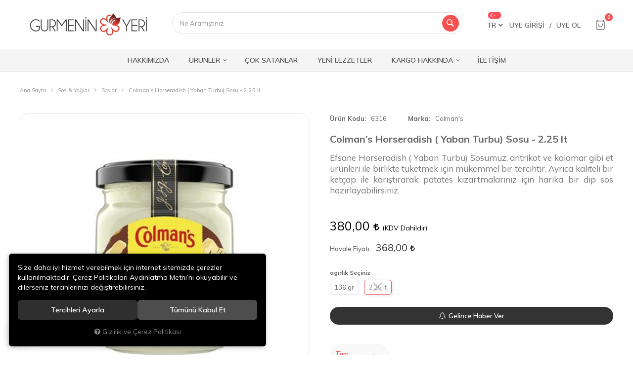

--- FILE ---
content_type: text/html; charset=UTF-8
request_url: https://www.gurmeninyeri.com/tr/colman-s-yaban-turbu-sos-2-25-lt
body_size: 165058
content:
<!DOCTYPE html>
<html lang="tr" data-dir="ltr">
<head>
	<!-- Tema 06 -->
	<meta name="viewport" content="width=device-width, initial-scale=1.0, maximum-scale=1.0, user-scalable=no">
	<meta http-equiv="Content-Type" content="text/html; charset=utf-8">
	<!--[if lt IE 9]>
	<script src="//www.gurmeninyeri.com/themes/cdn/v2/scripts/html5shiv.min.js"></script>
	<script src="//www.gurmeninyeri.com/themes/cdn/v2/scripts/respond.min.js"></script>
	<![endif]-->
	<!-- BEGIN og -->
	<meta property="og:url" content="https://www.gurmeninyeri.com/colman-s-yaban-turbu-sos-2-25-lt">
	<meta property="og:title" content="Colman’s Horseradish ( Yaban Turbu) Sosu - 2.25 lt, Colman's, 6316" />
	<meta property="og:description" content="Efsane Horseradish (Yaban Turbu) Sosu,antrikot ve kalamar ile tüketmek için mükemmel bir tercihtir.Kaliteli bir ketçap ile harika bir dip yaratabilirsiniz.">
	<meta property="og:site_name" content="Gurmenin Yeri">	<meta property="og:image" content="https://www.gurmeninyeri.com/UserFiles/Fotograflar/[base64].jpg">
	<meta property="og:image" content="https://www.gurmeninyeri.com/UserFiles/Fotograflar/400-gy-logo-gy-logo.png">
	<!-- END og -->
	<meta name="description" content="Efsane Horseradish (Yaban Turbu) Sosu,antrikot ve kalamar ile tüketmek için mükemmel bir tercihtir.Kaliteli bir ketçap ile harika bir dip yaratabilirsiniz.">
	<meta name="keywords" content="colman’s horseradish ( yaban turbu) sosu - 2.25 lt,.embed-container { position: relative; padding-bottom: 56.25%; height: 0; overflow: hidden; max-width: 100%; } .embed-container iframe, .embed-container object, .embed-container embed { position: absolute; top: 0; left: 0; width: 100%; height: 100%; } &amp;nbsp; colman&amp;rsquo;s yaban turbu sosu 136g, hardalı andıran keskin bir tada sahip, krema kıvamında sıcak sostur. tüm et yemeklerinde, balık veya salata sosları ile servis yapabilirsiniz. avrupa mutfağında sıklıkla kullanılan colman&amp;rsquo;s yaban turbu sosu 136g, rosto, sandviç, çeşitli soslara eklenerek de tüketilen sos çeşidi oldukça lezzetlidir. damak tadına önem verenlerin ve farklı lezzetleri sevenlerin mutlaka denemesini öneririz. 200 yıllık tecrübe ve uzmanlığıyla dünyanın en çok bilinen ve tercih edilen markalarından biri olan colman&amp;#39;s i̇ngiliz hardalı, 1814 yılından beri geleneksel usullerle üretilmektedir. cam kavanozuyla daha hijyenik ve pratik bir kullanım sunan colman&amp;rsquo;s yaban turbu sosu 136g&amp;nbsp;açıldıktan sonra buzdolabında saklayın. güneş ışığına maruz bırakmadan serin ve kuru yerde muhafaza etmeye özen gösteriniz.8712566400591">
	<meta name="robots" content="index,follow">
	<meta name="author" content="www.gurmeninyeri.com">
	<meta name="msvalidate.01" content="279E5C0A0C677D8EA909E3042A5A4B60">
	<meta name="yandex-verification" content="cdb1090b6dc357aa">
	<link rel="icon" href="//www.gurmeninyeri.com/UserFiles/Fotograflar/favicon.png">
	<title>Colman’s Horseradish ( Yaban Turbu) Sosu - 2.25 lt | Gurmenin Yeri</title>
	<link rel="canonical" href="https://www.gurmeninyeri.com/tr/colman-s-yaban-turbu-sos-2-25-lt">
	<script>var curl = 'http://www.gurmeninyeri.com', ModulName = 'Urun', ccurl = '//www.gurmeninyeri.com', cdn = '//www.gurmeninyeri.com/themes/cdn', VarsayilanResim = '//www.gurmeninyeri.com/UserFiles/Fotograflar/thumbs/11-gorsel-hazirlaniyor-noimage.png', ParaBirimi = 'TRY', site = {"curl":"http:\/\/www.gurmeninyeri.com","ModulName":"Urun","ccurl":"\/\/www.gurmeninyeri.com","cdn":"\/\/www.gurmeninyeri.com\/themes\/cdn","VarsayilanResim":"\/\/www.gurmeninyeri.com\/UserFiles\/Fotograflar\/thumbs\/11-gorsel-hazirlaniyor-noimage.png","GecerliDil":"tr","VaryasyonlariListele":"0","ParaBirimi":"TRY","ParaBirimiSolIkon":"","ParaBirimiSagIkon":"<i class='fa fa-try'><\/i>","StokTakibi":"1","domain":"gurmeninyeri.com","StoksuzFiyat":"0","GecerliUlke":null,"GecerliIl":null,"GecerliIlce":null,"GecerliMahalle":null,"mobil":false,"teklif":"0","AnonimFiyatGosterme":"0","isUser":false,"VEtiket":[],"kurye":"1","lurl":"\/\/www.gurmeninyeri.com\/tr","GecerliBolge":null,"yuvarlama":"1","CerezMesaji":1,"cookies":{"google_ga":"cookies.marketing","google_ga4":"cookies.marketing","google_gtm":"cookies.marketing","criteo":"cookies.marketing","facebook_pixel":"cookies.marketing","google_adwords":"false"},"ayniSepet":false,"gucluSifre":0,"dhl":"0","google_ga":"","google_ga4":"G-C08QMQNQM1","google_gtm":"GTM-PHJFPVR","google_adwords":"","firma":"Gurmenin Yeri","firmaKisa":"Gurmenin Yeri","adresHarita":"0","stoksuzUrunNoIndex":0,"theme":"gurmeninyeri"}, uye = {"mail":null,"adsoyad":null,"grup_id":null,"telif":0,"unvan":null,"vergi_no":null,"vergi_dairesi":null,"tckn":null,"tip":null,"nakitpuan":0,"nakitpuan_string":null,"smsIzin":null,"mailIzin":null,"bulten":null,"telefon":null}; var dil = {"cerezmesajitext":null,"cerezmesajikabul":null,"cerez1":"\u00c7erez Tercihleriniz"};</script>
	<script src="//www.gurmeninyeri.com/themes/cdn/v2/jquery-3.6.0/jquery-3.6.0.min.js"></script>
	<script src="//www.gurmeninyeri.com/themes/cdn/v2/scripts/kvkk.cookie.min.js?v=50814"></script>
	<link rel="stylesheet" href="//www.gurmeninyeri.com/themes/gurmeninyeri/css/animations.min.css">
	<link rel="stylesheet" href="//www.gurmeninyeri.com/themes/gurmeninyeri/css/css.demeti.min.css?v=50814"><!-- Facebook Pixel Code -->
<script>
  !function(f,b,e,v,n,t,s)
  {if(f.fbq)return;n=f.fbq=function(){n.callMethod?
  n.callMethod.apply(n,arguments):n.queue.push(arguments)};
  if(!f._fbq)f._fbq=n;n.push=n;n.loaded=!0;n.version='2.0';
  n.queue=[];t=b.createElement(e);t.async=!0;
  t.src=v;s=b.getElementsByTagName(e)[0];
  s.parentNode.insertBefore(t,s)}(window, document,'script',
  'https://connect.facebook.net/en_US/fbevents.js');
  fbq('init', '676528626311165');
  fbq('track', 'PageView');
</script>
<noscript><img height="1" width="1" style="display:none"
  src="https://www.facebook.com/tr?id=676528626311165&ev=PageView&noscript=1" async defer
/></noscript>
<!-- End Facebook Pixel Code -->


<!-- Google Tag Manager -->
<script>(function(w,d,s,l,i){w[l]=w[l]||[];w[l].push({'gtm.start':
new Date().getTime(),event:'gtm.js'});var f=d.getElementsByTagName(s)[0],
j=d.createElement(s),dl=l!='dataLayer'?'&l='+l:'';j.async=true;j.src=
'https://www.googletagmanager.com/gtm.js?id='+i+dl;f.parentNode.insertBefore(j,f);
})(window,document,'script','dataLayer','GTM-PHJFPVR');</script>
<!-- End Google Tag Manager -->
<!- Google Tag Manager (noscript) ->
<noscript><iframe src="https://www.googletagmanager.com/ns.html?id=GTM-PHJFPVR"
height="0" width="0" style="display:none;visibility:hidden" async defer></iframe></noscript>
<!- End Google Tag Manager (noscript) —>

<!-- Global site tag (gtag.js) - Google Ads: 742883615 -->
<script async src="https://www.googletagmanager.com/gtag/js?id=AW-742883615" async defer></script>
<script>
  window.dataLayer = window.dataLayer || [];
  function gtag(){dataLayer.push(arguments);}
  gtag('js', new Date());

  gtag('config', 'AW-742883615', {'allow_enhanced_conversions':true});
</script>



<style>
.content-detail h2{text-align: left;}
.form-check-label, .form-radio-label{font-weight: bold!important;}
.product-detail-products-list .products-item .name{font-size: 13px!important;}
@media (min-width: 992px){div#tab01, div#tab01 h2, div#tab01 strong{font-size: 18px!important;}}
.cart-products .ucretsiz-kargo-icin-kalan{color: #f4524f;!important}
.search-content, .search-content .form-control, header .mainmenu, footer .app-list>div>form button, .filter-container .view-style span.active, .products-item .buttons a, .content-menu .panel-body ul a:hover {
    background-color: lightgrey;
  color: black;
}
.products-item .name {white-space: normal;}
.product-detail-wrapper .product-detail .description {font-size: 17px !important; line-height:22px!important;}

.alert-default {
    background-color: #ffffff;
    color: #000000;
    font-size: medium;
    font-weight: bold;}

.news-list-container .item .detail {
    padding: 15px;
    border-bottom: 2px solid #999;
}
.news-list-container .item {
    display: block;
    background-color: #fff;
    margin-bottom: 30px;
    color: #333;
    border: 1px solid #999;
    padding: 5px;
}
</style>


<meta name="facebook-domain-verification" content="ezezodf6qpbl7y6ti0191q162mj5y6" />

<script>
var KapidaOdemeTipiZorunlu = 1;
</script>

<!-- Google Tag Manager -->
	<script>function backend_cookies_google_gtm1(){
if(!cookies.marketing){return;}

(function(w,d,s,l,i){w[l]=w[l]||[];w[l].push({'gtm.start':
	new Date().getTime(),event:'gtm.js'});var f=d.getElementsByTagName(s)[0],
	j=d.createElement(s),dl=l!='dataLayer'?'&l='+l:'';j.async=true;j.src=
	'https://www.googletagmanager.com/gtm.js?id='+i+dl;f.parentNode.insertBefore(j,f);
	})(window,document,'script','dataLayer','GTM-PHJFPVR');}
backend_cookies_google_gtm1();</script>
	<!-- End Google Tag Manager -->
<!-- Global site tag (gtag.js) - Google Analytics -->
	<script>
	function backend_cookies_google_ga41()
	{
		if (!cookies.marketing){return;}
		jQuery.ajax({url: 'https://www.googletagmanager.com/gtag/js?id=G-C08QMQNQM1', dataType: 'script', async: false});
		window.dataLayer = window.dataLayer || [];
		window.gtag = function(){dataLayer.push(arguments);}
		gtag('js', new Date());
		gtag('config', 'G-C08QMQNQM1');
	}
	
	backend_cookies_google_ga41();
	</script>
<script>var fbc_id = 676528626311165;
function backend_cookies_facebook_pixel1(){
if (!cookies.marketing){return;}


/* Meta Pixel Code */
!function(f,b,e,v,n,t,s)
{if(f.fbq)return;n=f.fbq=function(){n.callMethod?
n.callMethod.apply(n,arguments):n.queue.push(arguments)};
if(!f._fbq)f._fbq=n;n.push=n;n.loaded=!0;n.version='2.0';
n.queue=[];t=b.createElement(e);t.async=!0;
t.src=v;s=b.getElementsByTagName(e)[0];
s.parentNode.insertBefore(t,s)}(window, document,'script',
'https://connect.facebook.net/en_US/fbevents.js');

}
backend_cookies_facebook_pixel1();</script>
</head>
<body class="Urun">
<div id="loading">
	<div class="logo">
		<img src="//www.gurmeninyeri.com/UserFiles/Fotograflar/400-gy-logo-gy-logo.png" width="186" height="62" alt="Colman’s Horseradish ( Yaban Turbu) Sosu - 2.25 lt | Gurmenin Yeri">
		<img src="//www.gurmeninyeri.com/UserFiles/Fotograflar/400-gy-logo-gy-logo.png" width="186" height="62" alt="Colman’s Horseradish ( Yaban Turbu) Sosu - 2.25 lt | Gurmenin Yeri">
	</div>
	<div class="spinner">
		<div class="double-bounce1"></div>
		<div class="double-bounce2"></div>
	</div>
</div>


<header>
	<div class="container">
		<div class="row">
			<div class="col-xs-6 desktop-logo col-sm-6 col-md-3">
				<div class="mainmenu-toggle">
					<span class="icon-bar"></span>
					<span class="icon-bar"></span>
					<span class="icon-bar"></span>
					<span class="icon-bar"></span>
				</div>
				<div class="logo">
					<a href="//www.gurmeninyeri.com/tr"><img src="//www.gurmeninyeri.com/UserFiles/Fotograflar/400-gy-logo-gy-logo.png" width="240" height="80" alt="Colman’s Horseradish ( Yaban Turbu) Sosu - 2.25 lt | Gurmenin Yeri"></a>
				</div>
			</div>
      <div class="col-md-5 col-lg-6 desktop-search hidden-xs hidden-sm">
        <div class="search">     
          <form id="AramaForm2" action="/arama" class="container" data-title="Arama">
              <input type="text" name="Keyword" class="form-control" id="Kelime2" value="" tabindex="1" autocomplete="off" placeholder="Ne Aramıştınız">
              <button id="SearchFormButtonTwo"><svg class="icon"><use xlink:href="#magnifying-glass"></use></svg></button>
          </form>
        </div>
			</div>
			<div class="col-xs-6 col-sm-6 col-md-4 col-lg-3 pull-right clrnone">
				<div class="user-nav">
					<div class="search-toggle">
						<svg class="icon"><use xlink:href="#search-2"></use></svg>
					</div>
                                        <div class="location dropdown item" data-active-lang="tr">
                        <div class="dropdown-toggle" type="button" data-toggle="dropdown"></div>
                        <div class="dropdown-menu">
                                                        <p>Dil</p>
                            <ul class="lang">
                                                                <li data-value="1"><label class="DilDegistir" data-lang="tr">TR</label></li>
                                
                                <li data-value="0"><label class="DilDegistir" data-lang="en">EN</label></li>
                                
                            </ul>
                            
                            
                        </div>
                    </div>
                    
										<div class="login dropdown">
						<div class="header-login"><a href="//www.gurmeninyeri.com/tr/giris">Üye Girişi</a><span>/</span><a href="//www.gurmeninyeri.com/tr/yeni-uye">Üye Ol</a></div>
						<div class="dropdown-toggle" type="button" data-toggle="dropdown">
							<svg class="icon"><use xlink:href="#user-1"></use></svg>
						</div>
						<div class="dropdown-menu">
							<p><a href="//www.gurmeninyeri.com/tr/giris">Üye Girişi</a> / <a href="//www.gurmeninyeri.com/tr/yeni-uye">Üye Ol</a></p>
							<ul class="list-unstyled">
								<li><a href="//www.gurmeninyeri.com/tr/sifremi-unuttum">Şifremi Unuttum</a></li>
							</ul>
						</div>
					</div>
					
					
					<div class="cart dropdown">
						<div class="dropdown-toggle" type="button" data-toggle="dropdown">
							<svg class="icon"><use xlink:href="#shopper"></use></svg>
							<span class="cart-amount">0</span>
						</div>
						<div class="dropdown-menu">
						</div>
					</div>
				</div>
			</div>
		</div>
	</div>
	<div class="mainmenu">
		<nav>
			<div class="container">
				<a href="//www.gurmeninyeri.com/tr" class="logo"><img src="//www.gurmeninyeri.com/UserFiles/Fotograflar/400-gy-logo-gy-logo.png" width="240" height="80" alt="Colman’s Horseradish ( Yaban Turbu) Sosu - 2.25 lt | Gurmenin Yeri"></a>
				<ul class="top-nav">
		<li>
		<a href="https://www.gurmeninyeri.com/tr/hakkimizda" target="_self"><span>HAKKIMIZDA</span></a>
		
	</li>
	
	<li>
		<a href="https://www.gurmeninyeri.com/tr/Urun" target="_self"><span>ÜRÜNLER</span></a>
		<i class="fa fa-angle-down" aria-hidden="true"></i>
<div class="sub-nav">
	<div class="container">
		<div class="top-sub-nav">
			<ul class="list-unstyled">
								<li data-image="6652-6inaspe5ekmcxlnuax81ojema60ymeumog-1.png">
					<a href="/tr/h" target="_self"><span>Hediye Sepetleri</span></a>
					
				</li>
				
				<li data-image="380-ithal-peynir-ithal-peynir-menu.jpg">
					<a href="ithal-peynir" target="_self"><span>İthal Peynir</span></a>
					
				</li>
				
				<li data-image="407-sarkuteri-ve-av-hayvanlari-sarkuteri-menu.jpg">
					<a href="sarkuteri" target="_self"><span>Şarküteri</span></a>
					
				</li>
				
				<li data-image="383-baharat-sos-yag-sos-baharat-menu.jpg">
					<a href="sos-yaglar" target="_self"><span>Sos & Yağlar</span></a>
					<i class="fa fa-angle-down" aria-hidden="true"></i>
<ul class="list-unstyled">
		<li><a href="https://www.gurmeninyeri.com/tr/soslar" target="_self">Soslar</a></li>
	
	<li><a href="https://www.gurmeninyeri.com/tr/yaglar" target="_self">Yağlar</a></li>
	
</ul>
				</li>
				
				<li data-image="392-baharatlar-baharatlar-menu.jpg">
					<a href="baharatlar" target="_self"><span>Baharatlar</span></a>
					
				</li>
				
				<li data-image="384-makarna-bakliyat-makarna-bakliyat-menu.jpg">
					<a href="makarna" target="_self"><span>Makarna</span></a>
					
				</li>
				
				<li data-image="393-bakliyat-bakliyat-menu.jpg">
					<a href="bakliyat-un" target="_self"><span>Bakliyat & Un</span></a>
					
				</li>
				
				<li data-image="385-kahve-cay-icecek-menu-jpg-kahve-cay-icecek-menu.jpg">
					<a href="cay-kahve-icecek" target="_self"><span>Kahve & Çay & İçecek</span></a>
					
				</li>
				
				<li data-image="386-cikolata-atistirmalik-ciklolata-atistirmalik-menu.jpg">
					<a href="cikolata-biskuvi" target="_self"><span>Çikolata & Atıştırmalık</span></a>
					
				</li>
				
				<li data-image="387-bal-tahin-pekmez-recel-bal-recel-menu.jpg">
					<a href="bal-recel" target="_self"><span>Bal & Reçel</span></a>
					
				</li>
				
				<li data-image="394-tahin-pekmez-tahin-pekmez-menu.jpg">
					<a href="tahin-pekmez" target="_self"><span>Tahin & Pekmez</span></a>
					
				</li>
				
				<li data-image="388-kuruyemis-kuru-meyve-kuruyemis-menu.jpg">
					<a href="kuruyemis-baharat" target="_self"><span>Kuruyemiş & Kuru Meyve</span></a>
					
				</li>
				
				<li data-image="391-dogal-mantar-dogal-mantar-menu.jpg">
					<a href="dogal-mantar" target="_self"><span>Doğal Mantar</span></a>
					
				</li>
				
				<li data-image="395-vegan-vejetaryen-vegan-vejetaryen-menu.jpg">
					<a href="vegan-vejetaryen" target="_self"><span>Vegan & Vejetaryen</span></a>
					
				</li>
				
				<li data-image="396-spor-diyet-spor-diyet-menu.jpg">
					<a href="https://www.gurmeninyeri.com/tr/spor-diyet" target="_self"><span>Spor & Diyet & Glutensiz</span></a>
					
				</li>
				
				<li data-image="1349-set-urunler-icon4-jpg-set-urunler-icon4.jpg">
					<a href="https://www.gurmeninyeri.com/tr/set-urunler" target="_self"><span>Set Ürünler</span></a>
					
				</li>
				
				<li data-image="398-organik-organik-menu.jpg">
					<a href="https://www.gurmeninyeri.com/tr/organik" target="_self"><span>Organik</span></a>
					
				</li>
				
				<li data-image="390-yoresel-urunler-yoresel-urunler-menu.jpg">
					<a href="https://www.gurmeninyeri.com/tr/yoresel-urunler" target="_self"><span>Yöresel Ürünler</span></a>
					
				</li>
				
				<li data-image="389-mutfak-gerecleri-mutfak-gerecleri-menu.jpg">
					<a href="mutfak-gerecleri" target="_self"><span>Mutfak Gereçleri</span></a>
					
				</li>
				
				<li data-image="6702-frame-6.png">
					<a href="/h-0" target="_self"><span>Horeca</span></a>
					
				</li>
				
			</ul>
		</div>
	</div>
</div>
	</li>
	
	<li>
		<a href="https://www.gurmeninyeri.com/tr/cok-satanlar" target="_self"><span>ÇOK SATANLAR</span></a>
		
	</li>
	
	<li>
		<a href="https://www.gurmeninyeri.com/tr/yeni-lezzetler" target="_self"><span>YENİ LEZZETLER</span></a>
		
	</li>
	
	<li>
		<a href="javascript:void(0);" target="_self"><span>KARGO HAKKINDA</span></a>
		<i class="fa fa-angle-down" aria-hidden="true"></i>
<div class="sub-nav">
	<div class="container">
		<div class="top-sub-nav">
			<ul class="list-unstyled">
								<li data-image="11-gorsel-hazirlaniyor-noimage.png">
					<a href="https://www.gurmeninyeri.com/tr/kargo-nasil-hazirlanir" target="_self"><span>Kargo Nasıl Hazırlanır ?</span></a>
					
				</li>
				
				<li data-image="11-gorsel-hazirlaniyor-noimage.png">
					<a href="https://www.gurmeninyeri.com/tr/siparislerim" target="_self"><span>Kargo Takip</span></a>
					
				</li>
				
			</ul>
		</div>
	</div>
</div>
	</li>
	
	<li>
		<a href="https://www.gurmeninyeri.com/tr/iletisim" target="_self"><span>İLETİŞİM</span></a>
		
	</li>
	
</ul>
			</div>
		</nav>
	</div>
	
<script>var KategoriID = "", MarkaID = "";</script>
<div class="search-content">
    <form id="AramaForm" action="/arama" class="container" data-title="Arama">
        <input type="text" name="Keyword" class="form-control" id="Kelime" value="" tabindex="1" autocomplete="off" placeholder="Ne Aramıştınız">
        <button id="SearchFormButton"><svg class="icon"><use xlink:href="#magnifying-glass"></use></svg></button>
    </form>
</div>

</header>
<div class="header-placeholder"></div>

<script>
	var AdetText = 'Adet',
		ToplamText = 'Toplam',
		SepetBosText = 'Sepetinizde ürün bulunamadı.',
		SepetButonText = 'Sepete Git',
		StokDurumuYok = 'Gelince Haber Ver',
		uurl = '//www.gurmeninyeri.com/UserFiles',
		turl = '//www.gurmeninyeri.com/themes/gurmeninyeri',
		FiltreOtomatikCalistir = 1,
        FiltreFiyatAraligiTip  = 1,
        KapidaOdemeTipiZorunlu= 1,
		HataMesajTip = 3,
        SeciliKategori = '22';
</script>





<div class="product-detail-wrapper">
	<div class="container">
		<div class="breadcrumb">
	<ul class="list-unstyled">
				<li><a href="https://www.gurmeninyeri.com"><span>Ana Sayfa</span></a></li>
		<li><a href="https://www.gurmeninyeri.com/tr/sos-yaglar"><span>Sos & Yağlar</span></a></li>
		<li><a href="https://www.gurmeninyeri.com/tr/soslar"><span>Soslar</span></a></li>
		<li class="last"><a href="https://www.gurmeninyeri.com/colman-s-yaban-turbu-sos-2-25-lt"><h1>Colman’s Horseradish ( Yaban Turbu) Sosu - 2.25 lt</h1></a></li>
	</ul>
</div>
		
<div class="hidden"><div id="UrunAdi">Colman’s Horseradish ( Yaban Turbu) Sosu - 2.25 lt</div><div id="KategoriAdi">Soslar</div></div><script>var UrunID = '250', ID = '266', curl = 'http://www.gurmeninyeri.com', ModulName = 'Urun', EnBoySecimi = '0', SepetMinimum = '1', SepetArtis = '1', VaryasyonList = '[{"ID":"265","FirsatUrunu":"0","UcretsizKargo":"0","KargoUcreti":"","UrunBirimi":"1","SepetArtis":"1","Fiyat":"280","PiyasaFiyat":"0","SatisFiyat":"250","HavaleFiyat":"242.5","EskiFiyat":"0","ParaBirimi":"<i class=\u0027fa fa-try\u0027><\/i>","UrunKodu":"6316","Indirim":"10","IndirimFiyat":"250","StokMiktari":"1","StokMiktariString":"VAR","StokMiktariBlok":"stokvar","UrunVaryasyon1":"2","UrunVaryasyon2":"0","UrunVaryasyon3":"0","VarID1":"6","VarID2":"0","VarID3":"0","SeoUrl":"https:\/\/www.gurmeninyeri.com\/tr\/colman-s-yaban-turbu-sos-136-gr","KargoUcretiString":"0,00 <i class=\u0027fa fa-try\u0027><\/i>","FiyatString":"280,00 <i class=\u0027fa fa-try\u0027><\/i>","PiyasaFiyatString":"0,00 <i class=\u0027fa fa-try\u0027><\/i>","SatisFiyatString":"250,00 <i class=\u0027fa fa-try\u0027><\/i>","HavaleFiyatString":"242,50 <i class=\u0027fa fa-try\u0027><\/i>","EskiFiyatString":"0,00 <i class=\u0027fa fa-try\u0027><\/i>","IndirimFiyatString":"250,00 <i class=\u0027fa fa-try\u0027><\/i>","VergiOrani":"1","VergiOraniString":"%1","VergiHaricFiyat":"247.52","VergiHaricFiyatString":"247,52 <i class=\u0027fa fa-try\u0027><\/i>","UpdateDate":"13 Oca  14:22","noindex":"0","Baslik":"Colman\u2019s Horseradish ( Yaban Turbu) Sosu - 136 gr","VarBaslik":{"6":"136 gr"},"VarRenk":{"6":""},"Fotolar":[{"Foto":"1154-colman-s-horseradish-yaban-turbu-sosu-136-gr-yabanturbu-jpg-yabanturbu.jpg","Baslik":"yabanturbu.jpg","Sira":"0"}],"Favori":"0","FiyatiDusunceHaberVer":"0","GelinceHaberVer":"0","promosyonlar":""},{"ID":"266","FirsatUrunu":"0","UcretsizKargo":"0","KargoUcreti":"","UrunBirimi":"1","SepetArtis":"1","Fiyat":"380","PiyasaFiyat":"0","SatisFiyat":"380","HavaleFiyat":"368.6","EskiFiyat":"0","ParaBirimi":"<i class=\u0027fa fa-try\u0027><\/i>","UrunKodu":"6316","Indirim":"0","IndirimFiyat":"380","StokMiktari":"0","StokMiktariString":"Gelince Haber Ver","StokMiktariBlok":"stokyok","UrunVaryasyon1":"2","UrunVaryasyon2":"0","UrunVaryasyon3":"0","VarID1":"12","VarID2":"0","VarID3":"0","SeoUrl":"https:\/\/www.gurmeninyeri.com\/tr\/colman-s-yaban-turbu-sos-2-25-lt","KargoUcretiString":"0,00 <i class=\u0027fa fa-try\u0027><\/i>","FiyatString":"380,00 <i class=\u0027fa fa-try\u0027><\/i>","PiyasaFiyatString":"0,00 <i class=\u0027fa fa-try\u0027><\/i>","SatisFiyatString":"380,00 <i class=\u0027fa fa-try\u0027><\/i>","HavaleFiyatString":"368,60 <i class=\u0027fa fa-try\u0027><\/i>","EskiFiyatString":"0,00 <i class=\u0027fa fa-try\u0027><\/i>","IndirimFiyatString":"380,00 <i class=\u0027fa fa-try\u0027><\/i>","VergiOrani":"1","VergiOraniString":"%1","VergiHaricFiyat":"376.24","VergiHaricFiyatString":"376,24 <i class=\u0027fa fa-try\u0027><\/i>","UpdateDate":"18 Mar 2025  13:00","noindex":"0","Baslik":"Colman\u2019s Horseradish ( Yaban Turbu) Sosu - 2.25 lt","VarBaslik":{"12":"2.25 lt"},"VarRenk":{"12":""},"Fotolar":[{"Foto":"[base64].jpg","Baslik":"1155-colman-s-horseradish-yaban-turbu-sosu-136-gr-yaban-turbu-yabanturbu.jpg","Sira":"0"}],"Favori":"0","FiyatiDusunceHaberVer":"0","GelinceHaberVer":"0","promosyonlar":""}]', VaryasyonListJson = [{"ID":"265","FirsatUrunu":"0","UcretsizKargo":"0","KargoUcreti":"","UrunBirimi":"1","SepetArtis":1,"Fiyat":280,"PiyasaFiyat":0,"SatisFiyat":250,"HavaleFiyat":242.5,"EskiFiyat":0,"ParaBirimi":"<i class='fa fa-try'><\/i>","UrunKodu":"6316","Indirim":10,"IndirimFiyat":250,"StokMiktari":1,"StokMiktariString":"VAR","StokMiktariBlok":"stokvar","UrunVaryasyon1":"2","UrunVaryasyon2":"0","UrunVaryasyon3":"0","VarID1":"6","VarID2":"0","VarID3":"0","SeoUrl":"https:\/\/www.gurmeninyeri.com\/tr\/colman-s-yaban-turbu-sos-136-gr","KargoUcretiString":"0,00 <i class='fa fa-try'><\/i>","FiyatString":"280,00 <i class='fa fa-try'><\/i>","PiyasaFiyatString":"0,00 <i class='fa fa-try'><\/i>","SatisFiyatString":"250,00 <i class='fa fa-try'><\/i>","HavaleFiyatString":"242,50 <i class='fa fa-try'><\/i>","EskiFiyatString":"0,00 <i class='fa fa-try'><\/i>","IndirimFiyatString":"250,00 <i class='fa fa-try'><\/i>","VergiOrani":1,"VergiOraniString":"%1","VergiHaricFiyat":247.52,"VergiHaricFiyatString":"247,52 <i class='fa fa-try'><\/i>","UpdateDate":"13 Oca  14:22","noindex":"0","Baslik":"Colman\u2019s Horseradish ( Yaban Turbu) Sosu - 136 gr","VarBaslik":{"6":"136 gr"},"VarRenk":{"6":""},"Fotolar":[{"Foto":"1154-colman-s-horseradish-yaban-turbu-sosu-136-gr-yabanturbu-jpg-yabanturbu.jpg","Baslik":"yabanturbu.jpg","Sira":"0"}],"Favori":0,"FiyatiDusunceHaberVer":0,"GelinceHaberVer":0,"promosyonlar":""},{"ID":"266","FirsatUrunu":"0","UcretsizKargo":"0","KargoUcreti":"","UrunBirimi":"1","SepetArtis":1,"Fiyat":380,"PiyasaFiyat":0,"SatisFiyat":380,"HavaleFiyat":368.6,"EskiFiyat":0,"ParaBirimi":"<i class='fa fa-try'><\/i>","UrunKodu":"6316","Indirim":0,"IndirimFiyat":380,"StokMiktari":0,"StokMiktariString":"Gelince Haber Ver","StokMiktariBlok":"stokyok","UrunVaryasyon1":"2","UrunVaryasyon2":"0","UrunVaryasyon3":"0","VarID1":"12","VarID2":"0","VarID3":"0","SeoUrl":"https:\/\/www.gurmeninyeri.com\/tr\/colman-s-yaban-turbu-sos-2-25-lt","KargoUcretiString":"0,00 <i class='fa fa-try'><\/i>","FiyatString":"380,00 <i class='fa fa-try'><\/i>","PiyasaFiyatString":"0,00 <i class='fa fa-try'><\/i>","SatisFiyatString":"380,00 <i class='fa fa-try'><\/i>","HavaleFiyatString":"368,60 <i class='fa fa-try'><\/i>","EskiFiyatString":"0,00 <i class='fa fa-try'><\/i>","IndirimFiyatString":"380,00 <i class='fa fa-try'><\/i>","VergiOrani":1,"VergiOraniString":"%1","VergiHaricFiyat":376.24,"VergiHaricFiyatString":"376,24 <i class='fa fa-try'><\/i>","UpdateDate":"18 Mar 2025  13:00","noindex":"0","Baslik":"Colman\u2019s Horseradish ( Yaban Turbu) Sosu - 2.25 lt","VarBaslik":{"12":"2.25 lt"},"VarRenk":{"12":""},"Fotolar":[{"Foto":"[base64].jpg","Baslik":"1155-colman-s-horseradish-yaban-turbu-sosu-136-gr-yaban-turbu-yabanturbu.jpg","Sira":"0"}],"Favori":0,"FiyatiDusunceHaberVer":0,"GelinceHaberVer":0,"promosyonlar":""}], ResUrl = '//www.gurmeninyeri.com/UserFiles/Fotograflar/', UrunFotoPlaceholder = '//www.gurmeninyeri.com/themes/cdn/images/hipotenus/placeholder.gif', AksesuarList = '', NoImage = '//www.gurmeninyeri.com/UserFiles/Fotograflar/thumbs/11-gorsel-hazirlaniyor-noimage.png', conversiondata = {"urunID":"250","varyasyonID":"266","fiyat":380,"kategoriler":["Sos & Ya\u011flar","Soslar"],"nitelikler":["2.25 lt"],"paraBirimi":"TRY"}, Fotolar = '', StokDurumuVar = "VAR", StokDurumuYok = "Gelince Haber Ver", FavorilereEkle = "Favorilere Ekle", FavorilerdenSil = "Favorilerden Sil", FiyatHaberVer = "Fiyatı Düşünce Haber Ver", FiyatHaberVerme = "Fiyatı Düşünce Haber Verme", GelinceHaberVer = "Gelince Haber Ver", GelinceHaberVerme = "Stoğa Girince Haber Verme", degerinisecmediniz = ""; AksesuarList = (AksesuarList.length > 0 ? AksesuarList : JSON.stringify(new Array())); var productData = []; productData.image = "//www.gurmeninyeri.com/UserFiles/Fotograflar/org/1155-colman-s-horseradish-yaban-turbu-sosu-136-gr-yaban-turbu-yabanturbu.jpg"; productData.id = "250"; productData.vid = "266"; productData.name = document.getElementById('UrunAdi').innerText; productData.code = "6316"; productData.barcode = "8712566400591"; productData.brand = "Colman's"; productData.category = document.getElementById('KategoriAdi').innerText; productData.url = "https://www.gurmeninyeri.com/colman-s-yaban-turbu-sos-2-25-lt"; if("".length){ productData.price = ""; productData.oldprice = "380,00"; }else{ productData.price = "380,00"; } if(typeof site !== "undefined"){ productData.currency = site.ParaBirimi; }else{ productData.currency = "<i class='fa fa-try'></i>"; }if(typeof conversiondata!="undefined") conversiondata["sayfa"]="detay",conversiondata["urunKodu"]="6316",conversiondata["urunAdi"]=document.getElementById('UrunAdi').innerText,conversiondata["gorsel"]="//www.gurmeninyeri.com/UserFiles/Fotograflar/org/1155-colman-s-horseradish-yaban-turbu-sosu-136-gr-yaban-turbu-yabanturbu.jpg",conversiondata["sonFiyat"]=(typeof conversiondata["promosyonluFiyat"] != "undefined") ? conversiondata["promosyonluFiyat"] : (typeof conversiondata["indirimliFiyat"] != "undefined") ? conversiondata["indirimliFiyat"] : conversiondata["fiyat"];if(typeof conversiondata!="undefined" && "Colman's".length) conversiondata["marka"]="Colman's"</script>
<script>
	var Var1Tip = 1,
		Var2Tip = 1,
		Var3Tip = 1,
		AksesuarTip = 0,
		AksesuarFiyat = 1,
		SepeteEklendiMesaj = 2,
		FotoPlaceholder 	= 1,
		BuyukFotoSayfalama	= 2,
		BuyukFotoOkKontrol	= 1,
		BuyukFotoOkOnceki	= '<button type="button" class="slick-prev"><svg class="icon"><use xlink:href="#left-arrow"></use></svg></button>',
		BuyukFotoOkSonraki	= '<button type="button" class="slick-next"><svg class="icon"><use xlink:href="#right-arrow"></use></svg></button>',
		KucukFotoSlideYonu	= 1,
		KucukFotoOkKontrol	= 1,
		KucukFotoYol		= '98',
		KucukFotoSahneSayisi= 4,
		Var1Seo = 1,
		Var2Seo = 1,
		Var3Seo = 1;
</script>
<script>
	$('body').attr('data-siparis','0');
	
</script>
<script src="//www.gurmeninyeri.com/themes/cdn/v2/scripts/urun.detay.min.js"></script>

<div class="product">
	<div class="row">
		<div class="col-xs-12 col-sm-6">
			<div class="product-image">
				
<script src="//www.gurmeninyeri.com/themes/cdn/v2/elevatezoom-3.0.8/jquery.elevatezoom-3.0.8.min.js"></script>
<meta name="og:image" content="//www.gurmeninyeri.com/UserFiles/Fotograflar/org/[base64].jpg">
<script>
	var images = "",
		thumbs = "",
		BuyukFotoLinkText = BuyukFotoLinkText,
		UrunAdi = $(".breadcrumb h1").text();
		
	if(BuyukFotoSayfalama == "undefined" || BuyukFotoSayfalama == null || !jQuery.isNumeric(BuyukFotoSayfalama)){ var BuyukFotoSayfalama = 0; }
	if(BuyukFotoSayfalamaKontrol == "undefined" || BuyukFotoSayfalamaKontrol == null || !jQuery.isNumeric(BuyukFotoSayfalamaKontrol)){ var BuyukFotoSayfalamaKontrol = 0; }
	if(BuyukFotoOkKontrol == 0){ var BuyukFotoOkKontrol = false; } else { var BuyukFotoOkKontrol = true; }
	if(BuyukFotoOkOnceki == "undefined" || BuyukFotoOkOnceki == null){ var BuyukFotoOkOnceki = false; }
	if(BuyukFotoOkSonraki == "undefined" || BuyukFotoOkSonraki == null){ var BuyukFotoOkSonraki = false; }
	if(BuyukFotoOtomatikSlide == 1){ var BuyukFotoOtomatikSlide = true; } else { var BuyukFotoOtomatikSlide = false; }
	if(BuyukFotoDokunmatik == 1){ var BuyukFotoDokunmatik = true; } else { var BuyukFotoDokunmatik = false; }
	if(BuyukFotoSonsuzDongu == 1){ var BuyukFotoSonsuzDongu = true; } else { var BuyukFotoSonsuzDongu = false; }
	if(BuyukFotoFadeEfekti == 1){ var BuyukFotoFadeEfekti = true; } else { var BuyukFotoFadeEfekti = false; }
	if(KucukFotoSayfalama == 1){ var KucukFotoSayfalama = true; } else { var KucukFotoSayfalama = false; }
	if(KucukFotoOkKontrol == 1){ var KucukFotoOkKontrol = true; } else { var KucukFotoOkKontrol = false; }
	if(KucukFotoOkOnceki == "undefined" || KucukFotoOkOnceki == null){ var KucukFotoOkOnceki = false; }
	if(KucukFotoOkSonraki == "undefined" || KucukFotoOkSonraki == null){ var KucukFotoOkSonraki = false; }
	if(KucukFotoSlideYonu == 1){ var KucukFotoSlideYonu = true; } else { var KucukFotoSlideYonu = false; }
	if(KucukFotoSahneSayisi == "undefined" || KucukFotoSahneSayisi == null || !jQuery.isNumeric(KucukFotoSahneSayisi)){ var KucukFotoSahneSayisi = 4; }
	if(KucukFotoDokunmatik == 1){ var KucukFotoDokunmatik = true; } else { var KucukFotoDokunmatik = false; }
	if(KucukFotoOrtala == 1){ var KucukFotoOrtala = true; } else { var KucukFotoOrtala = false; }
	if(UrunFotoLightbox == "undefined" || UrunFotoLightbox == null || !jQuery.isNumeric(UrunFotoLightbox)){ var UrunFotoLightbox = 1; }
	if(OrjFotoYol == "undefined" || OrjFotoYol == null){ var OrjFotoYol = "org/"; } else { var OrjFotoYol = OrjFotoYol +"/" }
	if(BuyukFotoYol == "undefined" || BuyukFotoYol == null){ var BuyukFotoYol = ""; } else { var BuyukFotoYol = BuyukFotoYol +"/" }
	if(KucukFotoYol == "undefined" || KucukFotoYol == null){ var KucukFotoYol = "thumbs/"; } else { var KucukFotoYol = KucukFotoYol +"/" }
	OrjFotoYol01 = "//www.gurmeninyeri.com/UserFiles/Fotograflar/"+ OrjFotoYol
	OrjFotoYol02 = ""
	BuyukFotoYol01 = "//www.gurmeninyeri.com/UserFiles/Fotograflar/"+ BuyukFotoYol
	BuyukFotoYol02 = ""
	KucukFotoYol01 = "//www.gurmeninyeri.com/UserFiles/Fotograflar/"+ KucukFotoYol
	KucukFotoYol02 = ""
	if(OrjFotoCDNYol01 == "undefined" || OrjFotoCDNYol01 == null){ var OrjFotoCDNYol01 = ""; }
	if(OrjFotoCDNYol02 == "undefined" || OrjFotoCDNYol02 == null){ var OrjFotoCDNYol02 = ""; }
	if(BuyukFotoCDNYol01 == "undefined" || BuyukFotoCDNYol01 == null){ var BuyukFotoCDNYol01 = ""; }
	if(BuyukFotoCDNYol02 == "undefined" || BuyukFotoCDNYol02 == null){ var BuyukFotoCDNYol02 = ""; }
	if(KucukFotoCDNYol01 == "undefined" || KucukFotoCDNYol01 == null){ var KucukFotoCDNYol01 = ""; }
	if(KucukFotoCDNYol02 == "undefined" || KucukFotoCDNYol02 == null){ var KucukFotoCDNYol02 = ""; }
	if(OrjFotoCDNYol01.length){
		OrjFotoYol01 = OrjFotoCDNYol01
		OrjFotoYol02 = OrjFotoCDNYol02
	}
	if(BuyukFotoCDNYol01.length){
		BuyukFotoYol01 = BuyukFotoCDNYol01
		BuyukFotoYol02 = BuyukFotoCDNYol02
	}
	if(KucukFotoCDNYol01.length){
		KucukFotoYol01 = KucukFotoCDNYol01
		KucukFotoYol02 = KucukFotoCDNYol02
	}
	
	if(FotoPlaceholder == "undefined" || FotoPlaceholder == null || !jQuery.isNumeric(FotoPlaceholder)){ var FotoPlaceholder = 0; }
	if(BuyukFotoPlaceholder == "undefined" || BuyukFotoPlaceholder == null){ var BuyukFotoPlaceholder = "//www.gurmeninyeri.com/themes/cdn/images/hipotenus/placeholder.gif"; }
	if(KucukFotoPlaceholder == "undefined" || KucukFotoPlaceholder == null){ var KucukFotoPlaceholder = "//www.gurmeninyeri.com/themes/cdn/images/hipotenus/placeholder.gif"; }
	if(ZoomAktif == "undefined" || ZoomAktif == null || !jQuery.isNumeric(ZoomAktif)){ var ZoomAktif = 1; }
	if(ZoomTip == "undefined" || ZoomTip == null){ var ZoomTip = "window"; }
	if(ZoomTip == "lens"){ var lensShape = "round"; }else{ var lensShape = "square"; }

	var BuyukFotoSayfalamaD = BuyukFotoSayfalama;
	
	var sliderConfig = {
		autoplay: BuyukFotoOtomatikSlide,
		infinite: BuyukFotoSonsuzDongu,
		arrows: BuyukFotoOkKontrol,
		fade: BuyukFotoFadeEfekti,
		touchMove: BuyukFotoDokunmatik
	};
	if(BuyukFotoOkOnceki && BuyukFotoOkSonraki){
		sliderConfig['prevArrow'] = BuyukFotoOkOnceki;
		sliderConfig['nextArrow'] = BuyukFotoOkSonraki;
	}
	var ksliderConfig = {
		autoplay: false,
		infinite: BuyukFotoSonsuzDongu,
		centerMode: KucukFotoOrtala,
		dots: KucukFotoSayfalama,
		arrows: KucukFotoOkKontrol,
		vertical: KucukFotoSlideYonu,
		slidesToShow: KucukFotoSahneSayisi,
		swipeToSlide: true,
		focusOnSelect: true,
		touchMove: KucukFotoDokunmatik
	};
	if(KucukFotoOkOnceki && KucukFotoOkOnceki){
		ksliderConfig["prevArrow"] = KucukFotoOkOnceki;
		ksliderConfig["nextArrow"] = KucukFotoOkSonraki;
	}
	var zoomConfig = {
		zoomType: ZoomTip,
		lensShape : lensShape,
		gallery: "gallery_01",
		galleryActiveClass: "active",
		cursor: "crosshair",
		responsive: true,
		easing: true,
		zoomWindowFadeIn: 500,
		zoomWindowFadeOut: 500,
		lensFadeIn: 500,
		lensFadeOut: 500
	};
	var gorselsayisi = 0;
		images = images + "<div class=\"images-item\"><a href=\""+ OrjFotoYol01 +"[base64].jpg"+ OrjFotoYol02 +"\" data-lightbox=\"image-gallery\" title=\""+ UrunAdi +"\"><img "+ (FotoPlaceholder ? "src=\""+ BuyukFotoYol01 +"[base64].jpg"+ BuyukFotoYol02 +"\" loading=\"lazy\"" : "src=\""+ BuyukFotoYol01 +"[base64].jpg"+ BuyukFotoYol02 +"\"") +" data-zoom-image=\""+ OrjFotoYol01 +"[base64].jpg"+ OrjFotoYol02 +"\" alt=\""+ UrunAdi +"\"></a></div>";
	if(site.VarsayilanResim !== "//www.gurmeninyeri.com/UserFiles/Fotograflar/thumbs/[base64].jpg"){
		thumbs = thumbs + "<div class=\"thumbs-item\"><img "+ (FotoPlaceholder ? "src=\""+ KucukFotoYol01 +"[base64].jpg"+ KucukFotoYol02 +"\" loading=\"lazy\"" : "src=\""+ KucukFotoYol01 +"[base64].jpg"+ KucukFotoYol02 +"\"") +" alt=\""+ UrunAdi +"\"></div>";
		gorselsayisi++
	}
	
	if(images == ""){
		document.write ("<div class=\"product-images-container\"><div class=\"no-image-container\"><img src=\""+ BuyukFotoYol01 +"[base64].jpg"+ BuyukFotoYol02 +"\" alt=\""+ UrunAdi +"\"></div></div>");
	} else {
		document.write ("<div class=\"product-images-container\"><div class=\"product-images-slider-container\"><div class=\"product-images-slider\">"+ images +"</div></div>");
		if(thumbs !== "" && gorselsayisi > 1){
			document.write ("<div class=\"product-thumbs-slider-container\"><div class=\"product-thumbs-slider\">"+ thumbs +"</div></div>");
			$(".product-images-container").addClass("has-thumbs");
		}
		if(typeof BuyukFotoLinkText !== "undefined" && BuyukFotoLinkText !== null && (UrunFotoLightbox == 1 || (UrunFotoLightbox == 2 && window.innerWidth > 767))){
			document.write ("<div class=\"big-images-link\"><a href=\"javascript:void(0);\"><i class=\"fa fa-search-plus\" aria-hidden=\"true\"></i> <span>"+ BuyukFotoLinkText +"</span></a></div>");
		}
		document.write ("</div>");
	}
	if(KucukFotoSahneSayisi>=gorselsayisi && BuyukFotoSayfalamaKontrol){
		BuyukFotoSayfalamaD = 0
	}
	if(BuyukFotoSayfalamaD == 1){
		sliderConfig["dots"] = true;
	}else if(BuyukFotoSayfalamaD == 2){
		sliderConfig["dots"] = false;
		sliderConfig["asNavFor"] = ".product-thumbs-slider";
		ksliderConfig["asNavFor"] = ".product-images-slider";
	}else if(BuyukFotoSayfalamaD == 3){
		sliderConfig["dots"] = true;
		sliderConfig["asNavFor"] = ".product-thumbs-slider";
		ksliderConfig["asNavFor"] = ".product-images-slider";
	}else{
		sliderConfig["dots"] = false;
	}
	
	if(typeof BuyukFotoConfig === "object"){ sliderConfig = BuyukFotoConfig; }
	if(typeof KucukFotoConfig === "object"){ ksliderConfig = KucukFotoConfig; }
	
	$(function(){
		if(images != ""){
			$(".product-images-slider").slick(sliderConfig).on("afterChange", function(event, slick, currentSlide, nextSlide){
				if(FotoPlaceholder){
					bLazy.revalidate();
				}
			});
			if(ZoomAktif){
				$(".product-images-slider .slick-active img").each(function(){
					var curImg = $(this),
						curWidth = $(this).closest(".slick-active").width(),
						curZoomWidth = 0;
					$("<img src=\""+ curImg.attr("data-zoom-image") +"\">").on("load", function(){
						curZoomWidth = $(this).get(0).naturalWidth;
						if(curZoomWidth > curWidth){
							curImg.elevateZoom(zoomConfig);
						}
					});
				});
			}
			if(BuyukFotoSayfalamaD == 2 || BuyukFotoSayfalamaD == 3){
				$(".product-thumbs-slider").slick(ksliderConfig).on("afterChange", function(event, slick, currentSlide, nextSlide){
					if(FotoPlaceholder){
						bLazy.revalidate();
					}
				});
			}else{
				$(".product-thumbs-slider .thumbs-item:eq(0)").addClass("slick-current");
			}
			if(FotoPlaceholder){
				bLazy.revalidate();
			}
		}
		if(UrunFotoLightbox == 1 || (UrunFotoLightbox == 2 && window.innerWidth > 767)){
			$('a[data-lightbox="image-gallery"]').simpleLightbox({
				elementClass: 'product-image-lightbox'
			});
			$(document).on('click','.big-images-link>a', function(e){
				if(UrunFotoLightbox == 1 || (UrunFotoLightbox == 2 && window.innerWidth > 767)){
					$.SimpleLightbox.open({
						elementClass: 'product-image-lightbox',
						$items: $('.product-images-slider a[data-lightbox="image-gallery"]'),
						startAt: $('.product-images-slider li.slick-current').index(),
						bindToItems: false
					});
				}
			});
		}
		$(document).on("afterChange", ".product-images-slider", function(){
			var curSlide = $(".product-images-slider .slick-current");
			if(ZoomAktif){
				$(".zoomContainer").remove();
				$(".product-images-slider .slick-active img").each(function(){
					var curImg = $(this),
						curWidth = $(this).closest(".slick-active").width(),
						curZoomWidth = 0;
					curImg.removeData("elevateZoom");
					$("<img src=\""+ curImg.attr("data-zoom-image") +"\">").on("load", function(){
						curZoomWidth = $(this).get(0).naturalWidth;
						if(curZoomWidth > curWidth){
							curImg.elevateZoom(zoomConfig);
						}
					});
				});
			}
			if(BuyukFotoSayfalamaD != 2 && BuyukFotoSayfalamaD != 3){
				$(".product-thumbs-slider .thumbs-item:eq("+ curSlide.attr("data-slick-index") +")").addClass("slick-current").siblings(".thumbs-item").removeClass("slick-current");
			}
			setTimeout(function(){
				$(".product-images-slider .slick-active img").each(function(i){
					var imageUrl = $(this).attr("data-zoom-image");
					$(".zoomWindowContainer:eq("+ i +")>div").css("background-image", "url("+ imageUrl +")");
				});
			}, 100);
		}).on("init", ".product-images-slider", function(){
			if(ZoomAktif){
				$(".product-images-slider .slick-active img").each(function(){
					var curImg = $(this),
						curWidth = $(this).closest(".slick-active").width(),
						curZoomWidth = 0;
					curImg.removeData("elevateZoom");
					$("<img src=\""+ curImg.attr("data-zoom-image") +"\">").on("load", function(){
						curZoomWidth = $(this).get(0).naturalWidth;
						if(curZoomWidth > curWidth){
							curImg.elevateZoom(zoomConfig);
						}
					});
				});
			}
		}).on("click", ".thumbs-item", function(){
			$(".product-images-slider").slick("slickGoTo", $(this).index());
		});
	});

	function fotoGuncelle(){
		$(".product-images-container").html("").removeClass("has-thumbs");
		var images = "",
			thumbs = "",
			sayac = 0;
		$.each(Fotolar,function(fotok,fotov){
			images = images + "<div class=\"images-item\"><a href=\""+ OrjFotoYol01 + fotov.Foto + OrjFotoYol02 +"\" data-lightbox=\"image-gallery\" title=\""+ UrunAdi +"\"><img "+ (FotoPlaceholder ? "src=\""+ BuyukFotoYol01 + fotov.Foto + BuyukFotoYol02 +"\" loading=\"lazy\"" : "src=\""+ BuyukFotoYol01 + fotov.Foto + BuyukFotoYol02 +"\"") +" data-zoom-image=\""+ OrjFotoYol01 + fotov.Foto + OrjFotoYol02 +"\" alt=\""+ UrunAdi +"\"></a></div>";
			if(site.VarsayilanResim !== ResUrl +"thumbs/"+ fotov.Foto){
				thumbs = thumbs + "<div class=\"thumbs-item\"><img "+ (FotoPlaceholder ? "src=\""+ KucukFotoYol01 + fotov.Foto + KucukFotoYol02 +"\" loading=\"lazy\"" : "src=\""+ KucukFotoYol01 + fotov.Foto + KucukFotoYol02 +"\"") +" alt=\""+ UrunAdi +"\"></div>";
			}
			sayac++
		});
		if(thumbs !== "" && sayac > 1){
			thumbs = "<div class=\"product-thumbs-slider-container\"><div class=\"product-thumbs-slider\">"+ thumbs +"</div></div>";
			$(".product-images-container").addClass("has-thumbs");
		}else{
			thumbs = "";
		}
		$(".product-images-container").html("<div class=\"product-images-slider-container\"><div class=\"product-images-slider\">"+ images +"</div></div>"+ thumbs);
		if(BuyukFotoLinkText != "undefined" && BuyukFotoLinkText != null){
			$("<div class=\"big-images-link\"><a href=\"javascript:void(0);\">"+ BuyukFotoLinkText +"</a></div>").appendTo(".product-images-container");
		}
		$(".product-images-slider").slick(sliderConfig).on("afterChange", function(event, slick, currentSlide, nextSlide){
			if(FotoPlaceholder){
				bLazy.revalidate();
			}
		});
		if(FotoPlaceholder){
			bLazy.revalidate();
		}
		BuyukFotoSayfalamaD = BuyukFotoSayfalama;
		if(thumbs !== ""){
			if(BuyukFotoSayfalamaD == 2 || BuyukFotoSayfalamaD == 3){
				$(".product-thumbs-slider").slick(ksliderConfig).on("afterChange", function(event, slick, currentSlide, nextSlide){
					if(FotoPlaceholder){
						bLazy.revalidate();
					}
				});
			}else if(BuyukFotoSayfalamaD == 0){
				$(".product-thumbs-slider .thumbs-item:eq(0)").addClass("slick-current");
			}
		}
		if(UrunFotoLightbox == 1 || (UrunFotoLightbox == 2 && window.innerWidth > 767)){
			$("a[data-lightbox=\"image-gallery\"]").simpleLightbox({
				elementClass: "product-image-lightbox"
			});
		}else{
			$(document).on("click", "a[data-lightbox=\"image-gallery\"]", function(e){
				e.preventDefault();
			});
		}
		if (typeof fotoGuncellendi == "function") fotoGuncellendi();
	}
</script>


				<div class="share">
					<p>Paylaş</p>
					<div class="a2a_kit a2a_kit_size_32 a2a_default_style">
						<a class="a2a_button_facebook"></a>
						<a class="a2a_button_twitter"></a>
						<a class="a2a_button_pinterest"></a>
						<a class="a2a_button_whatsapp"></a>
					</div>
					<script src="//static.addtoany.com/menu/page.js"></script>
				</div>
								<a href="javascript:void(0);" class="FavoriEkleSilButtonDetay" id="FavoriEkleSilButtonDetay" data-param="FavorilereEkle" data-type="1"><i class="fa fa-heart-o" aria-hidden="true"></i><span class="text">Favorilere Ekle</span></a>
				
			</div>
		</div>
		<div class="col-xs-12 col-sm-6">
			<div class="product-detail">
				<div class="new" data-value="0">Yeni</div>
				<ul class="list-unstyled info">
										<li><label>Ürün Kodu</label> <span id="kod">6316</span></li>
					
										<li><label>Marka</label><a href="https://www.gurmeninyeri.com/tr/colman-s" class="brand"><span>Colman's</span></a></li>
					
				</ul>
				<h2>Colman’s Horseradish ( Yaban Turbu) Sosu - 2.25 lt</h2>
				<p class="description">Efsane Horseradish ( Yaban Turbu) Sosumuz, antrikot ve kalamar gibi et ürünleri ile birlikte tüketmek için mükemmel bir tercihtir. Ayrıca kaliteli bir ketçap ile karıştırarak patates kızartmalarınız için harika bir dip sos hazırlayabilirsiniz.</p>
				<div class="price">
					<div class="item">
						
												<div class="hide" id="indirimli-fiyat"><span id="indirimli"></span></div>
						<div id="satis-fiyati"><span id="satis">380,00 <i class='fa fa-try'></i></span><span>(KDV Dahildir)</span></div>
						<div class="hide" id="indirim-orani"><span id="indirim"></span><label>İndirim</label></div>
						
						
					</div>
										<div class="item kdvharic">
						<div id="kdv-haric-fiyati"><label>KDV Hariç Fiyatı</label><span id="kdv-haric">376,24 <i class='fa fa-try'></i></span> <small>+ (<span id="kdv-orani">%1</span>) KDV</small></div>
					</div>
					
										<div class="item">
						<div id="havale-fiyati"><label>Havale Fiyatı</label><span id="havale">368,00 <i class='fa fa-try'></i></span></div>
					</div>
					
				</div>
								<div class="options">
										<div class="item nitelik" data-baslik="agırlık">
						<label>agırlık Seçiniz</label>						
						<select name="Nitelik[2]" id="1" class="NitelikSelectBox form-control" data-nitelik-id="2">
							<option value="0">Seçiniz</option>
														<option value="6" >136 gr</option>
							
							<option value="12" selected>2.25 lt</option>
							
						</select>
					</div>
					
				</div>
				
				<div id="aksesuarlar"></div>				
				<div class="siparis">
					<div class="amount">
						<span class="adet-azalt"><i class="fa fa-minus" aria-hidden="true"></i></span>
						<input type="text" name="Adet" value="1" class="form-control">
						<span class="adet-arttir"><i class="fa fa-plus" aria-hidden="true"></i></span>
					</div>
					<button class="btn SepeteEkleButtonDetay" data-urun-id="266" data="SepeteEkle" role="button">Sepete Ekle</button>
					
				</div>
				
				<span id="stok"><a href="javascript:void(0);" class="GelinceHaberVerButtonDetay" id="GelinceHaberVerButtonDetay" data-param="GelinceHaberVer" data-type="1"><i class="fa fa-bell-o" aria-hidden="true"></i><span class="text">Gelince Haber Ver</span></a></span>
				

								<ul class="labels">
					<li class="firsat" data-value="0"><svg class="icon"><use xlink:href="#music-and-multimedia"></use></svg><span><strong>Fırsat</strong> Ürünü</span></li>
					
					
					
					
					
          <li class="soguk" data-value=0><i class="fa fa-snowflake-o" aria-hidden="true"></i><span><strong>Soğuk Zincir</strong> Teslimat</span></li>
					<li class="donuk" data-value=0><i class="fa fa-snowflake-o" aria-hidden="true"></i><span><strong>Donuk</strong>ürün</span></li>
					<li class="turkiye" data-value=1><i class="fa fa-map-marker" aria-hidden="true"></i><span><strong>Tüm Türkiye</strong>Kargo</span></li>
					<li class="kapidaode" data-value=0><i class="fa fa-hand-lizard-o" aria-hidden="true"></i><span><strong>Kapıda</strong>ÖDEME</span></li>
					<li class="guvenliode" data-value=0><i class="fa fa-lock" aria-hidden="true"></i><span><strong>Güvenli</strong>ÖDEME</span></li>
					<li class="istanbul" data-value=0><i class="fa fa-thumb-tack" aria-hidden="true"></i><span><strong>Sadece İstanbul</strong>İçi</span></li>
					
				</ul>
				
        
        <div class="soru">
          <span>Ürün Hakkında Soru Sor:</span>
          <button class="whatsapp-order">
					<a href="https://api.whatsapp.com/send?phone=905301562523&text=Bu ürün hakkında bilgi almak istiyorum.%20Colman’s Horseradish ( Yaban Turbu) Sosu - 2.25 lt%20https://www.gurmeninyeri.com/colman-s-yaban-turbu-sos-2-25-lt"><i class="fa fa-whatsapp" aria-hidden="true"></i><span>WhatsApp</span></a>
				  </button>
           <button class="mail-siparis">
					<a href="mailto:info@gurmeninyeri.com?Subject=%20Colman’s Horseradish ( Yaban Turbu) Sosu - 2.25 lt%20https://www.gurmeninyeri.com/colman-s-yaban-turbu-sos-2-25-lt&bodyBu ürün hakkında bilgi almak istiyorum."><i class="fa fa-envelope" aria-hidden="true"></i><span>E-Maıl</span></a>
				  </button>
          </div>
					
				<div class="user-actions">
										<a href="javascript:void(0);" class="FiyatiDusunceHaberVerButtonDetay" id="FiyatiDusunceHaberVerButtonDetay" data-param="FiyatiDusunceHaberVer" data-type="1"><i class="fa fa-angle-double-down" aria-hidden="true"></i><span class="text">Fiyatı Düşünce Haber Ver</span></a>
					
				</div>

				<table class="values">
					<tbody>
						
					</tbody>
				</table>
			</div>
		</div>
	</div>
	<div class="tabs-group urun-detay-tab">
	<ul class="nav nav-tabs">
		<li class="bilgi-tab-baslik active"><a data-toggle="tab" href="#tab01"><span>Ürün Bilgisi</span></a></li>
				<li class="taksit-tab-baslik"><a data-toggle="tab" href="#tab02"><span>Taksit Seçenekleri</span></a></li>
				<li class="yorum-tab-baslik"><a data-toggle="tab" href="#tab03"><span>Yorumlar <small>(0)</small></span></a></li>
		</ul>
	<div class="tab-content">
		<div id="tab01" class="bilgi-tab-icerik tab-pane fade in active">
			<style type="text/css">.embed-container { position: relative; padding-bottom: 56.25%; height: 0; overflow: hidden; max-width: 100%; } .embed-container iframe, .embed-container object, .embed-container embed { position: absolute; top: 0; left: 0; width: 100%; height: 100%; }
</style>
<div class="embed-container"><iframe allowfullscreen="" frameborder="0" src="https://www.youtube.com/embed//zmSdVH2zS5s"></iframe></div>

<p style="text-align: justify;">&nbsp;</p>

<p style="text-align: justify;">Colman&rsquo;s Yaban Turbu Sosu 136g, hardalı andıran keskin bir tada sahip, krema kıvamında sıcak sostur. Tüm et yemeklerinde, balık veya salata sosları ile servis yapabilirsiniz. Avrupa mutfağında sıklıkla kullanılan Colman&rsquo;s Yaban Turbu Sosu 136g, rosto, sandviç, çeşitli soslara eklenerek de tüketilen sos çeşidi oldukça lezzetlidir. Damak tadına önem verenlerin ve farklı lezzetleri sevenlerin mutlaka denemesini öneririz.</p>

<p style="text-align: justify;">200 yıllık tecrübe ve uzmanlığıyla Dünyanın en çok bilinen ve tercih edilen markalarından biri olan Colman&#39;s İngiliz hardalı, 1814 yılından beri geleneksel usullerle üretilmektedir. Cam kavanozuyla daha hijyenik ve pratik bir kullanım sunan <strong>Colman&rsquo;s Yaban Turbu Sosu 136g</strong>&nbsp;açıldıktan sonra buzdolabında saklayın. Güneş ışığına maruz bırakmadan serin ve kuru yerde muhafaza etmeye özen gösteriniz.</p>

			
			<div class="kategori-urun-bilgi"></div>
			
			<table class="data-table attributes-table values-table">
				<colgroup>
					<col width="25%">
					<col>
				</colgroup>
			</table>
		</div>
				<div id="tab02" class="taksit-tab-icerik tab-pane fade">
			<div id="taksit-secenekleri">
				
<div class="row">
	
	<div class="col-xs-12 col-sm-6 col-md-4 col-lg-4">
		<table class="data-table taksit-table">
			
			<thead>
				<tr>
					<td class="logo" colspan="3" data-title="Advantage">
						<img src="//www.gurmeninyeri.com/themes/genel/images/advantage.png" width="150" height="75" alt="Advantage">
					</td>
				</tr>
				<tr>
					<th class="header">Taksit</th>
					<td class="header">Taksit Tutarı</td>
					<td class="header">Toplam Tutar</td>
				</tr>
			</thead>
			<tbody>
				
				<tr>
					<th class="taksit">Peşin</th>
					<td class="taksit-tutari">380,00 <i class='fa fa-try'></i></td>
					<td class="toplam-tutar">380,00 <i class='fa fa-try'></i></td>
				</tr>
			</tbody>
		</table>
	</div>
	<div class="col-xs-12 col-sm-6 col-md-4 col-lg-4">
		<table class="data-table taksit-table">
			
			<thead>
				<tr>
					<td class="logo" colspan="3" data-title="Axess">
						<img src="//www.gurmeninyeri.com/themes/genel/images/axess.png" width="150" height="75" alt="Axess">
					</td>
				</tr>
				<tr>
					<th class="header">Taksit</th>
					<td class="header">Taksit Tutarı</td>
					<td class="header">Toplam Tutar</td>
				</tr>
			</thead>
			<tbody>
				
				<tr>
					<th class="taksit">Peşin</th>
					<td class="taksit-tutari">380,00 <i class='fa fa-try'></i></td>
					<td class="toplam-tutar">380,00 <i class='fa fa-try'></i></td>
				</tr>
			</tbody>
		</table>
	</div>
	<div class="col-xs-12 col-sm-6 col-md-4 col-lg-4">
		<table class="data-table taksit-table">
			
			<thead>
				<tr>
					<td class="logo" colspan="3" data-title="Bonus">
						<img src="//www.gurmeninyeri.com/themes/genel/images/bonus.png" width="150" height="75" alt="Bonus">
					</td>
				</tr>
				<tr>
					<th class="header">Taksit</th>
					<td class="header">Taksit Tutarı</td>
					<td class="header">Toplam Tutar</td>
				</tr>
			</thead>
			<tbody>
				
				<tr>
					<th class="taksit">Peşin</th>
					<td class="taksit-tutari">380,00 <i class='fa fa-try'></i></td>
					<td class="toplam-tutar">380,00 <i class='fa fa-try'></i></td>
				</tr>
			</tbody>
		</table>
	</div>
	<div class="col-xs-12 col-sm-6 col-md-4 col-lg-4">
		<table class="data-table taksit-table">
			
			<thead>
				<tr>
					<td class="logo" colspan="3" data-title="Card Finans">
						<img src="//www.gurmeninyeri.com/themes/genel/images/cardfinans.png" width="150" height="75" alt="Cardfinans">
					</td>
				</tr>
				<tr>
					<th class="header">Taksit</th>
					<td class="header">Taksit Tutarı</td>
					<td class="header">Toplam Tutar</td>
				</tr>
			</thead>
			<tbody>
				
				<tr>
					<th class="taksit">Peşin</th>
					<td class="taksit-tutari">380,00 <i class='fa fa-try'></i></td>
					<td class="toplam-tutar">380,00 <i class='fa fa-try'></i></td>
				</tr>
			</tbody>
		</table>
	</div>
	<div class="col-xs-12 col-sm-6 col-md-4 col-lg-4">
		<table class="data-table taksit-table">
			
			<thead>
				<tr>
					<td class="logo" colspan="3" data-title="Combo">
						<img src="//www.gurmeninyeri.com/themes/genel/images/ziraat-bankkart.png" width="150" height="75" alt="Ziraat Bankkart Combo">
					</td>
				</tr>
				<tr>
					<th class="header">Taksit</th>
					<td class="header">Taksit Tutarı</td>
					<td class="header">Toplam Tutar</td>
				</tr>
			</thead>
			<tbody>
				
				<tr>
					<th class="taksit">Peşin</th>
					<td class="taksit-tutari">380,00 <i class='fa fa-try'></i></td>
					<td class="toplam-tutar">380,00 <i class='fa fa-try'></i></td>
				</tr>
			</tbody>
		</table>
	</div>
	<div class="col-xs-12 col-sm-6 col-md-4 col-lg-4">
		<table class="data-table taksit-table">
			
			<thead>
				<tr>
					<td class="logo" colspan="3" data-title="Maximum">
						<img src="//www.gurmeninyeri.com/themes/genel/images/maximum.png" width="150" height="75" alt="Maximum">
					</td>
				</tr>
				<tr>
					<th class="header">Taksit</th>
					<td class="header">Taksit Tutarı</td>
					<td class="header">Toplam Tutar</td>
				</tr>
			</thead>
			<tbody>
				
				<tr>
					<th class="taksit">Peşin</th>
					<td class="taksit-tutari">380,00 <i class='fa fa-try'></i></td>
					<td class="toplam-tutar">380,00 <i class='fa fa-try'></i></td>
				</tr>
			</tbody>
		</table>
	</div>
	<div class="col-xs-12 col-sm-6 col-md-4 col-lg-4">
		<table class="data-table taksit-table">
			
			<thead>
				<tr>
					<td class="logo" colspan="3" data-title="Paraf">
						<img src="//www.gurmeninyeri.com/themes/genel/images/paraf.png" width="150" height="75" alt="Paraf">
					</td>
				</tr>
				<tr>
					<th class="header">Taksit</th>
					<td class="header">Taksit Tutarı</td>
					<td class="header">Toplam Tutar</td>
				</tr>
			</thead>
			<tbody>
				
				<tr>
					<th class="taksit">Peşin</th>
					<td class="taksit-tutari">380,00 <i class='fa fa-try'></i></td>
					<td class="toplam-tutar">380,00 <i class='fa fa-try'></i></td>
				</tr>
			</tbody>
		</table>
	</div>
	<div class="col-xs-12 col-sm-6 col-md-4 col-lg-4">
		<table class="data-table taksit-table">
			
			<thead>
				<tr>
					<td class="logo" colspan="3" data-title="World Kart">
						<img src="//www.gurmeninyeri.com/themes/genel/images/world.png" width="150" height="75" alt="World">
					</td>
				</tr>
				<tr>
					<th class="header">Taksit</th>
					<td class="header">Taksit Tutarı</td>
					<td class="header">Toplam Tutar</td>
				</tr>
			</thead>
			<tbody>
				
				<tr>
					<th class="taksit">Peşin</th>
					<td class="taksit-tutari">380,00 <i class='fa fa-try'></i></td>
					<td class="toplam-tutar">380,00 <i class='fa fa-try'></i></td>
				</tr>
			</tbody>
		</table>
	</div>
</div>
			</div>
		</div>
				<div id="tab03" class="yorum-tab-icerik tab-pane fade">
			
<script>var kategori = 'urunler', kategoriid = '266', curl = 'http://www.gurmeninyeri.com', ModulName = 'Urun';</script>
<script src="//www.gurmeninyeri.com/themes/cdn/v2/scripts/yorum.listele.min.js?v=50814"></script>
<div class="row">
	<div class="col-xs-12 col-sm-6">
		
		<div id="YorumYokContainer">
			<p>Ürüne ait yorum bulunmamaktadır.</p>
		</div>
		<div id="YorumContainer">
			
		</div>
	</div>
	<div class="col-xs-12 col-sm-6">
		
		<script src="//www.gurmeninyeri.com/themes/cdn/v2/scripts/yorum.ekle.min.js?v=50814"></script>
		<form method="post" id="YorumForm">
			<div class="form-group"><input type="text" class="form-control" name="AdSoyad" data-rule-required="true" placeholder="Adınız Soyadınız"></div>
			<div class="form-group"><input type="text" class="form-control" name="Mail" data-rule-required="true" data-rule-email="true" placeholder="E-Posta Adresiniz"></div>
			<div class="form-group"><input type="text" class="form-control" name="Baslik" data-rule-required="true" placeholder="Yorum Konusu"></div>
			<div class="form-group"><textarea name="Mesaj" class="form-control" id="Mesaj" data-rule-required="true" placeholder="Yorumunuz"></textarea></div>
			
			<div class="form-group security-code">
				<img src="//www.gurmeninyeri.com/guvenlikkodu/yorum" width="65" height="28" alt="Güvenlik Kodu" class="securitycode" name="GuvenlikKodu" id="GuvenlikKodu">
				<a class="btn btn-sm refresh" href="javascript:void(0);" onclick="javascript:RefreshCaptcha('img.securitycode');"><i class="fa fa-refresh"></i></a>
				<input class="form-control" type="number" name="GuvenlikKodu" placeholder="Güvenlik Kodu" data-rule-required="true" data-rule-guvenlikkodu="true">
			</div>
			<div class="form-group text-right">
				<button type="button" id="YorumEkle">Yorum Yap</button>
			</div>
		</form>
		
	</div>
</div>
		</div>
		
	</div>
</div>
</div>



<div class="benzer-urunler product-detail-products-list">
	<h3 class="theme-h3"><span>Bunları da Beğenebilirsiniz</span></h3>
	<div class="products-carousel">
		
		<div class="item"><div class="products-item" data-stock="1" data-urun-id="249" data-nitelik="1">
	<div class="image">
		<a href="https://www.gurmeninyeri.com/tr/colman-s-hardali-170-gr" class="lazy loading">
      <img class="b-lazy" src="//www.gurmeninyeri.com/themes/cdn/images/hipotenus/placeholder.gif" data-src="//www.gurmeninyeri.com/UserFiles/Fotograflar/thumbs/274-colmans-ingiliz-hardali-170g-png-colmans-ingiliz-hardali-170g.png" alt="Colman's İngiliz Hardalı - 170 gr">
      <img class="b-lazy" src="//www.gurmeninyeri.com/themes/cdn/images/hipotenus/placeholder.gif" data-src="//www.gurmeninyeri.com/UserFiles/Fotograflar/thumbs/275-colmans-ingiliz-hardali-170g-png-colmans-ingiliz-hardali-170g.png" data-image="//www.gurmeninyeri.com/UserFiles/Fotograflar/thumbs/275-colmans-ingiliz-hardali-170g-png-colmans-ingiliz-hardali-170g.png" alt="Colman's İngiliz Hardalı - 170 gr">
    </a>
    
		<button class="FavoriEkleSilButton" data-param="FavorilereEkle" data-type="1" data-urun-id="262"><svg class="icon"><use xlink:href="#like"></use></svg><span>Favorilere Ekle</span></button>
	</div>
	<div class="detail">
		<a href="https://www.gurmeninyeri.com/tr/colman-s-hardali-170-gr" class="name">Colman's İngiliz Hardalı - 170 gr</a>
		<div class="price">
						<div class="tax-price">346,53 <i class='fa fa-try'></i> <small>+ KDV</small></div>
			
			
						<div class="labels">
					<div class="new" data-value="0">Yeni</div>
          <div class="soguk-zincir-teslimat" data-value="0"><i class="fa fa-snowflake-o" aria-hidden="true"></i></div>
				</div>
			<div class="last-price">350,00 <i class='fa fa-try'></i></div>
			
			
			
			
		</div>
		<div class="buttons">
			<button class="SepeteEkleButton" data-urun-id="262"><svg class="icon"><use xlink:href="#shopping-cart"></use></svg><span>Sepete Ekle</span></button>
			<a href="https://www.gurmeninyeri.com/tr/colman-s-hardali-170-gr" class="view"><svg class="icon"><use xlink:href="#magnifying-glass"></use></svg><span>İncele</span></a>
		</div>
	</div>
</div></div>
	</div>
</div>

		
	</div>
</div>
<script src="//www.gurmeninyeri.com/themes/gurmeninyeri/js/theme-detail.min.js?v=50814" defer></script>











<div class="ebulletin">
	<div class="container">
		<h4>Kayıt Olun. <strong>Fırsatlardan İlk Siz Haberdar Olun!</strong></h4>
		<form id="bultenform" name="bultenform" action="" method="post">
			<input type="email" class="form-control" maxlength="150" data-rule-email="true" data-rule-required="true" placeholder="E-Posta Adresiniz" name="BultenMail" id="BultenMail">
			<button class="btn" name="BultenEkle">Gönder</button>
		</form>
		<ul class="list-unstyled list-inline social-media">
						<li><a href="https://www.facebook.com/gurmeninyeri/shop/?ref=page_internal" class="facebook" target="_blank"><i class="fa fa-facebook" aria-hidden="true"></i></a></li>
			
			
						<li><a href="https://www.instagram.com/gurmenin_yeri/" class="instagram" target="_blank"><i class="fa fa-instagram" aria-hidden="true"></i></a></li>
			
			
      
		</ul>
	</div>
</div>

<footer>
	<div class="container">
		<div class="footer-bg">
			<div class="row">
				<div class="col-xs-12 col-sm-3 col-md-4 col-lg-3">
					<div class="contact-us">
						<a href="//www.gurmeninyeri.com/tr" class="logo"><img src="//www.gurmeninyeri.com/UserFiles/Fotograflar/400-gy-logo-gy-logo.png" width="240" height="80" alt="Colman’s Horseradish ( Yaban Turbu) Sosu - 2.25 lt | Gurmenin Yeri"></a>
						<ul class="list-unstyled">
							<li>Adres : <span itemprop="address" itemscope itemtype="http://schema.org/PostalAddress">Fulya Mahallesi Akıncı Bayırı Sokak 36/B No:1 Şişli/İstanbul</span></li>
							<li>Telefon : <a href="tel:yyy" data-number="0(530) 156 25 23" class="phone"><span itemprop="telephone">0(530) 156 25 23</span></a></li>
							<li>E-Mail : <a href="mailto:info@gurmeninyeri.com"><span itemprop="email">info@gurmeninyeri.com</span></a></li>
						</ul>
					</div>	
				</div>
				<div class="col-xs-12 col-sm-9 col-md-7 col-lg-9">
					<div class="row">
		<div class="col-xs-12 col-sm-3 col-md-3 col-lg-3">
		<div class="footer-nav">
			<h4 class="theme-h4"><a href="javascript:void(0);" target="_self">KURUMSAL</a></h4>
			<i class="fa fa-angle-down" aria-hidden="true"></i>
<ul class="list-unstyled">
		<li><a href="https://www.gurmeninyeri.com/tr/hakkimizda" target="_self">Hakkımızda</a></li>
	
	<li><a href="https://www.gurmeninyeri.com/tr/gizlilik-ve-guvenlik" target="_self">Güvenlik</a></li>
	
	<li><a href="https://www.gurmeninyeri.com/tr/siparis-ve-teslimat" target="_self">Teslimat ve İade Şartları</a></li>
	
	<li><a href="https://www.gurmeninyeri.com/tr/kargo-secenekleri" target="_self">Kargo Seçenekleri</a></li>
	
	<li><a href="https://www.gurmeninyeri.com/tr/iletisim" target="_self">İletişim</a></li>
	
	<li><a href="https://www.gurmeninyeri.com/tr/kvkk" target="_self">KVKK</a></li>
	
	<li><a href="https://www.gurmeninyeri.com/tr/blog" target="_self">BLOG</a></li>
	
</ul>
		</div>
	</div>
	
	<div class="col-xs-12 col-sm-3 col-md-3 col-lg-3">
		<div class="footer-nav">
			<h4 class="theme-h4"><a href="javascript:void(0);" target="_self">ÖDEME</a></h4>
			<i class="fa fa-angle-down" aria-hidden="true"></i>
<ul class="list-unstyled">
		<li><a href="https://www.gurmeninyeri.com/tr/gizlilik-ve-guvenlik" target="_self">Gizlilik Politikası</a></li>
	
	<li><a href="https://www.gurmeninyeri.com/tr/kullanim-kosullari" target="_self">Kullanım Koşulları</a></li>
	
	<li><a href="https://www.gurmeninyeri.com/tr/odeme-secenekleri-173" target="_self">Ödeme Seçenekleri</a></li>
	
	<li><a href="https://www.gurmeninyeri.com/tr/satis-sozlesmesi" target="_self">Satış Sözleşmesi</a></li>
	
</ul>
		</div>
	</div>
	
	<div class="col-xs-12 col-sm-3 col-md-3 col-lg-3">
		<div class="footer-nav">
			<h4 class="theme-h4"><a href="https://www.gurmeninyeri.com/tr/anasayfa" target="_self">Populer Ürünler</a></h4>
			<i class="fa fa-angle-down" aria-hidden="true"></i>
<ul class="list-unstyled">
		<li><a href="https://www.gurmeninyeri.com/tr/italyan-peynirleri" target="_self">İtalyan Peynirleri</a></li>
	
	<li><a href="https://www.gurmeninyeri.com/tr/hollanda-peynirleri" target="_self">Hollanda Peynirleri</a></li>
	
	<li><a href="https://www.gurmeninyeri.com/tr/isvicre-peynirleri" target="_self">İsviçre Peynirleri</a></li>
	
	<li><a href="https://www.gurmeninyeri.com/tr/ispanyol-peynirleri" target="_self">İspanyol Peynirleri</a></li>
	
	<li><a href="https://www.gurmeninyeri.com/tr/fransiz-peynirleri-44" target="_self">Fransız Peynirleri</a></li>
	
	<li><a href="https://www.gurmeninyeri.com/tr/etiket3" target="_self">Alman Peynirleri</a></li>
	
	<li><a href="https://www.gurmeninyeri.com/tr/fransiz-peynirleri" target="_self">İrlanda ve İngiliz Peynirleri</a></li>
	
	<li><a href="https://www.gurmeninyeri.com/tr/parmigiano-reggiano-parmesan-peyniri-250-gr" target="_self">Parmigiano Reggiano Parmesan Peyniri</a></li>
	
	<li><a href="https://www.gurmeninyeri.com/tr/rani-parmesan-peyniri-250-gr" target="_self">Rani Parmesan Peyniri</a></li>
	
	<li><a href="https://www.gurmeninyeri.com/tr/mushroom-more-kurutulmus-morel-mantari-1-kg" target="_self">Morel Mantarı</a></li>
	
	<li><a href="/arama?Keyword=Mozzarella%20Peyniri" target="_self">Mozzarella Peyniri</a></li>
	
	<li><a href="/pagani-3-peynirli-tortellini-250-gr" target="_self">3 Peynirli Tortellini</a></li>
	
	<li><a href="/tyj-cin-boregi-yufkasi-340-gr" target="_self">Çin Böreği Yufkası</a></li>
	
</ul>
		</div>
	</div>
	
	<div class="col-xs-12 col-sm-3 col-md-3 col-lg-3">
		<div class="footer-nav">
			<h4 class="theme-h4"><a href="https://www.gurmeninyeri.com/tr/anasayfa" target="_self">Populer Konular</a></h4>
			<i class="fa fa-angle-down" aria-hidden="true"></i>
<ul class="list-unstyled">
		<li><a href="https://www.gurmeninyeri.com/tr/akcaagac-surubu-o-bir-dunya-tatlisi" target="_self">Akçaağaç Şurubu</a></li>
	
	<li><a href="https://www.gurmeninyeri.com/tr/cheddar-peyniri" target="_self">Cheddar Peyniri Nasıl Yapılır? Nerelerde Kullanılır?</a></li>
	
	<li><a href="https://www.gurmeninyeri.com/tr/asya-soslari-en-populer-26-asya-sosu" target="_self">En Popüler Asya Sosları</a></li>
	
	<li><a href="https://www.gurmeninyeri.com/tr/ordek-eti" target="_self">Ördek etinin faydaları nelerdir? Ördek eti nasıl pişirilir? Ördek eti nereden satın alınır?</a></li>
	
	<li><a href="https://www.gurmeninyeri.com/tr/parmesan-peyniri-nedir-parmesan-peyniri-nasil-yapilir" target="_self">Parmesan Peyniri Nedir? Parmesan Peyniri Nasıl Yapılır?</a></li>
	
	<li><a href="https://www.gurmeninyeri.com/tr/worcestershire-sosu-nedir-nasil-yapilir" target="_self">Worcestershire Sosu Nedir? Nasıl Yapılır?</a></li>
	
	<li><a href="https://www.gurmeninyeri.com/tr/susi-nedir-evde-susi-yapimi-nasil-olmalidir" target="_self">Suşi nedir & Evde suşi yapımı nasıl olmalıdır?</a></li>
	
	<li><a href="https://www.gurmeninyeri.com/tr/filtre-kahve-dunyanin-en-eski-demleme-yontemi" target="_self">Filtre Kahve: Dünyanın En Eski Demleme Yöntemi</a></li>
	
	<li><a href="https://www.gurmeninyeri.com/tr/pirinc-cesitleri" target="_self">Pirinç Çeşitleri</a></li>
	
	<li><a href="https://www.gurmeninyeri.com/tr/illy-kahve-coffee" target="_self">İlly Kahve</a></li>
	
</ul>
		</div>
	</div>
	
</div>
					<div class="app-list">
						
						
					</div>
				</div>
                                <div class="col-xs-12">
                    <div id="ETBIS"><div id="5421243707281316"><a href="https://etbis.eticaret.gov.tr/sitedogrulama/5421243707281316" target="_blank"><img style='width:100px; height:120px' src="data:image/jpeg;base64, [base64]/yl78EMG3atLD22mu3yO/atWuW73Hddde1KLfvvvvmuSGceeaZLfI933jjjazcxx9/HJZffvks7dJLL83SKmHGjBlh3XXXzeoce+yxeWoIhxxySLNrwIsvvjjPDeGb3/xmlvbtb387T1mMWbNmha9+9atZ/jHHHJOnLsawYcPCl7/85Sz/N7/5TZ5aHrNnzw4bbLBBVufoo4/OU0P40Y9+lKW1AZ8zZkhltpptJQgHHHBAnhvCr371qxb5nt26dcvKTZw4sZh2ySWXZGnVQA/t5JNPzlNCOOKII4ptidUKwsyZM8NKK62U5R9++OF56mJMnz69KAhXXXVVnloZG220UVbncxGELbbYIpx00kmt4ve+971ig9UKAp3x6KOPZrzmmmuKba2xxhpZua233rqY/53vfKdFO5tvvnmxzm233ZaVu++++7KHSRodrPpTp07NrunxwQcfZHn3339/6NChQ9Zmp06dinX0oD2rFYR58+aFc845J7uPCy+8sNim+Mc//rE4cjHyxPkp0q9rrrlmViclCO3btw8nnHBCsU+q4fHHHx9WXXXVrL6xuSD87Gc/yy9RPWpqatRYRUH417/+leUPGjSomHbllVdmaWDHHXdsVr4UTzvttLxGCPvtt1+W9pWvfCVPCeGmm24qlq2vr89TF+PEE08s5ldLLwi6z5QgeLz00kst2llapgRhs802y1Nah4033ljtNheEU045JS9SPd566y01VlEQ3nvvvSx/zJgxYbnllsvSbrjhhiwNfO1rX2tRJ8UjjzwyrxHCQQcdlKVRd9GiRVnajTfeWCyL7hDj5z//eTG/Wp533nl57RC23HLLLG2XXXbJU9J4+eWXW7SztEwJwiabbBLmz5+fp1aHuXPnhg033FDtlhYE3gA6uRRHjBiRlWuNIOy6665Z3b333ruYxnSkNp944olM+avEvn37ZtcB1KOdUoLAW0uZLl26ZHmgWkFAf3j11Veza3744Yd57RB69OiRpT388MPFe0/RTzHXXntts99QDdEx/P3ASoLw3HPPJe9FfOGFF7JyVQsCc6bSU2xqasrKpQSBednNP1Uz9fZWgjR8BErwgiBut912eW5lS0REQSuH/v37J+uliPC0FugYcTuHHXZYnpsWBD8tpnjLLbdk5aoWBDR3pac4cODArFxKEDDLdtppp0yp81xllVWatQFREJX/0UcfZfW5yU8++aQqYmrSDp0xZMiQLI3pxl8X0oGqgyUS56e45557hsGDB2d1Jk+enN0bGDVqVJb27LPPtvg9pUjf6PrlOHr06Pwqiy0mplHmc+7pl7/8ZZ6bFgSUUX/dmLfffntW7nMRBLBw4cIWPPDAA5u1AS+//PJi/meffZbV7d69e1hhhRWqonQN/lUafgR/XYiZqfx77rmnRX6KCMHKK69cbFPYeeedszRp/9WQsrp+OXoFVILA6Dp8+PDsnjT9gf8IQUjB6wYiw1+Md955p0W51jDlUPLDOLpINcAnoDre+bP99tsX09ua6FEC1pHSx44dm6cuxn+UIKBL/O53v8t42WWXZR3qiVIUg7dXbX7/+99vUeeHP/xhMT9FLwgodFybIVX5Rx11VPGeypF22rVrl9VJ+RE8Ge24N6wL7HrS8IfE9+4p09cT3Ux48cUXs3L0G76XGJ+LIOy///7FyilWKwgPPPBAMf/dd9/NU8vDC8KTTz6Zpy5GJbPMexblkVtaVhIEBE6QOxh/RTncfffdLdrZfffd89zKSAnCH/7whxZteuKAA1ULgpSwUhwwYEBWrpIgPP7448X81Nufwttvv12sw3we4+mnny7mp3jRRRflJUPYYYcdkmVaSy8I3/rWt1rk/+lPf8ryKq01eKQeWiXfhEdKEH7/+9+3aNOTa4KqBQG7uU+fPiVJQyAlCMytTC3Md2effXaxjoY3FB/yYsp8xOpQHdYQAB3M8Es5tGdd84477iiWFdHqhZQgMOTHdTz32muvrBxvNu5o0n77298W71OmMR5G1Rk/fnx2vVKCwJSh+qIfrdBbaOeZZ54p5iPw5ZAShHHjxhXvKUXdZ1lB6Ny5c1aoNaCjVF+CgB9BCy/HHXdcluaBIKiOp3cUxcBJhQYf1+nZs2deIg15AT3/+te/5rlpqIO9bwL7O24nNYyXEoRKOpdM54aGhmLarbfemqWVgu5zSV3MThCbC8Khhx7aQoIq8d5771VjRUHwnkUWOASNMnjrJPWaT6GcVKkRgdGE9QTKrbXWWsX6jzzySFYOIZL5iYat+nQW5VDcdB3uGWCK0fGU884sOakYeTDZwM0331ysj3OKNn/yk58Ur1NpRKBvSVtxxRWz4Z/6fkTQmoh/sf785z9naZ9++mlobGzMroOvRJAgcD1eCN1LNcTBpSV4Y3NBWFpWEgStJHoJZshVfQlCSkfwguDblG+CTpWNff311xfrS5fxHSxBQOC04oklIVQSBExR0KtXr2JaJR1BguB/u9cRygkC8Qj67SyRCxKENmDbCsKdd96Z3WApQeAtII03WvAPTV41Pzx6q0ES7LVxucJZphUwkVRfbXo/ggQB4ZJD6uCDD87SgASBaUXwU8PQoUOzNIRMad5q0LSIb1/YZ599srTVV1+9KLBesZMgYFkpTe5ghEsxDCz7CynzcwlZEISUDb0k1BxfShD+/ve/Z+UwKQUfmIIDBbv5pz/9aTFNfoRzzz236KJm7V1AuaJN3ljZ5+p0eOqpp2Zp6CpKkyCgYN11111Z/X/84x9ZGpAgdOzYMVxwwQVZ/auvvrr4O1E2SWNNX23KjwC5F8qxDC2wGEQacRMM9YC/VV+CwMqsrlNbW5ulLViwIDM14zaff/75YtmlZEEQ8nbbDKUEIQUCUyjXGnpBECZNmpQsmyIBKeWQclh5kxQtPc731HRSCTwE1SmnKC9rmG5VWhAYvvhBpSjFjH+VJklvjSCwQBT7270P3/volZYSBBZsGJIpJ28gTLXJKOB/S8wf/OAHxbKi9yOk1hq4JmmMIpivtOPXBVL9iSDo/gjwievQn3GdStQz8PDPKEUbcUoLAp2NslSK0l7ff//9Ytrf/va3LK01goCpGa/AeYcRS8qk8cYoXCslCPwg5m7KMjyr/uuvv56lMS0pDcXL/5aYqSV0Lwip1UfiDUhDb8AqoB18KMIZZ5zR4jp4QKkDmVpI+/GPf5zXKIyWcZ1KROeKgcWRKiuaAltaEKTYlaI0Zzpaad6zKC2XDmgtvOYsm595cp111snSUoLg4ZUwHCwAl7jSloR+ahC8suh/u0YKRhYh5an1giJTkgAbgRjMuE4lEi8Zo4q4iYIg8DBjEryBJu0VL0+tNaDhUw7iAKEub4qCQnGkxG2XIh5J4NcaNJ9789ELAjYxdVmx1HTlA1NQssjn3pT2jW98o3jPYsptjHKK5k/+FVdc0exe4UMPPVSsj4JIGkonpihpLCOr7C9+8YtiWdELD0JBmg+J497jOp7OD1Dk+eefn9cuRFJxbUxb5W+77baptgqCYGjWGNQCEcNgKl+C4IGGnipbLaUwtUYQJKh0iubXVISSZ8qzmAo0reRZRFcQeNBKl0ATFqa0f/7zn1laW4LYTbUvekHgocf5spg8isqioUWFN998MyuENzCVL+ePh1/[base64]/G13zqqafy2iGbeuL8SsQzSdv0Adfl+l4QpOehd+g+iAiL2znxxBObK4teC2Z4Bmi0SkstgjAHKT/F1F6JCRMmJAVhSaigUKYOpfl4BM393/3ud/OUkI0oKiumdiWVglY0/aJTajTErSx44Ra9sojrOc6vRI0yrCQqzesYu+22W5ZG7KVQYudYc0Fg7swzsvmNgE3vT0dzJg1qPkaXwGUM9cZ6sjCjOmj+gJW2lCBgg9OOFE3IUKv2xdVWW62Yj2eRtvHCSVv3EUp6aIwsug8eWtwmb4byxdQuKcB0RB1MPpXF8xm3iS6j/NQwzigkSGB5s1Vfq630FWsivm2ISUzb/fr1C+utt16WhidU11SbCITw61//unh9x9KCQGczR/[base64]/1efGpYCIivaB2gRbShBkiXjzkflc7YtnnXVWs3oxUTpV1u3vKzJlQuHEiu8dBS/1AAR+h8pqvkZwmK64No4t315M9n3qPpmuSMMhpDRtMGZU5QErXcR8JR8vLj4N0vAsxtdBF1Ed6SqMFvg7yC8qi4ZiJ4m9e/fOfhhDTiofawLwcJWWss+9WabOYr+A0jxTgrAsmBKEtgJLxtKVKimg3smlqRZfitKWhAz9MbwHVGS6Ic4BlPUjMDyDUg4l7X1Ea1eaX5MXeDuUr02wpdpMOZSWBf0y+LLA+uuvn10nFabn4V3hWnL2/bkk9GsiQsrFjL7HcwBlBQEbFE03tSkFkk5+586ds7kfMueR5umDR9Ump5OojmfKxSyyEIS+QLkS81ySvP3xdVDS4vtMEb+EpgYW1JSusDY62JeHWBIaEYhUUjpTD2CEJd6BNGx63RPRUgD/jNI0LdMeATpKF7GE/[base64]/hr10NZWYzyiDIeVsFQeDHwgcffDArBFkkIQ0FTmkpov3zwyAdmyoj4oWkTSwO7Grq4MOPgVtX9+RHGV1HHV0NJQjoJ/F9ImTENOpaogJT6Dj+Bj5IRIEpCLTSRIZ2Ba9i5yudQFNdX/fGfSgtRd+fqXycfv7a1dB7Fl1bBUHIfqnBb0/jrQS4g5W2tCQKB+CxUxrzZDmUcIBUzbq6uqydf//[base64]/7VopZDQSeGC+jVLkgTLsA79PRPRxFR4tDtPK05tBG0fYIVQttKqHskVUMcCbRVopEpcXw7tuU/RDrsDDUQf7tYYUvAdVTG1YZWRiDo3LKvTc2/[base64]/Z5C3Js5n6Bd46GpfRIjjOjyccmBIVtnXXnstS+Ph4iUlLWUxeSggFj0FMz5G6sxoLwipk100hXm0cDH7HcFICmnMTYLXYmWWeaTi8P2GVUK7SEOrLgcUGbbDQx3I4UGkk6JweOso5z2U1FF9UXM0YNVt6vTpYbr9O91GGjjPuXD5/xmmB4jTjdOMU61ckVZ3pr3d5cDbr+sroJUpTmla/SsF9TdToup76MXy9KuPKdO7rCAwvEI8fwKrhqT5N5IhTWVRSlhk8mSoI49tbEg8F/YavtokNFx1/DU/TywwYZk6alSYPmZMxmlmIUwyjR7OsPRZY0aH2Tnn2JQ4N+e8nPOtzAJ7SwuhrUsHFDrfj6IsCUYETouN8zEV9TxEdlwpn/A16jMdKB+T1bcBu3TpUhCE/H5aBX/AheiXoaXlMkrE8BtWU8frLSvwhnZ/+ulw29FHhwtNzzjXhvsL1+gYLrGh+krjtR07hN8af2fpf+yweviz8W7j/WZBPbj6auER45M2Ff1ttfbhufarhn9YnbdM1xlonb8gXzldEniPbmso34QHuk5crlKQrbF1guD97egOVPVrDRo9GIZlS6MjqI6IEiOzrJKLua3wb7NezjU94mjuyXhmu3bhbDO7zlvxy+FCM6MuNV755RXCtcYb7bf8boXlwx+NfzbebWbp/cu3Cw8ZH7d6T7VbLjxjfGG5L4UXrS343s47hbk2siwJsKzUH554INW3KabWGnjrVR9zmnIsQwvoEHE7xtYJAlaBVrFkg/rVR7+mLkFAmVMd0a9oMrKkFKG2wlyb2285+aRwiF0LITjN3uQzjb+wqetXxi6rrhIusjn4cuPVq6wcrjfevPLK4daVVwq3G+803mtWzl9WWjH81fiECc/TJjzPGl80vmz98LoJzyvWdu0PWnonqwFxGLjN1Sci7m/1bYqp1Ud8LKqPE4ty/lhfRuO4HWPrBIH5RBcRfTyCRypqtxRlIrY1ZptSd6GZnAfYNY61B31i+/bLTBC62mjxT7vOpDxSu7XQHgTPSiF1fh0nRXlAK6GoLOZ/ZxErKG9QLmIP7OZo82S22KM6Is4ZImzJ9x/j4MfG9fFwYVK1NbAsLjfzqpNd9zAbwn9s/x5jPN54svF048+N5xjPM/7GeJnxKuP1xpuMvzfeZrzTeK/xL8ZHjI8b/25sJghGBGGgzcGtBW9s6lsVOkMJKwrHGX2rxS2QOkOJjTLqW8VBMkLHz4gwA1lkLQTBKy2EQlUDnB2qIzK3oZiBVMyiB+YMLum2Rh97M0/cZptwzu67hfM67R4uMIXpYuPlxquM1xpvMN5s+beagN5uvGO3XcPdxvvNdH5o113CI8YnjE+bQvjMLjuHF4wv77xzeM3KvLTB+uF5m4O9IPzLfmON2wZXLVCyff+J/jAtufwZBYSUIKRiFktFUinutIUg+IemKOZK8FHMniiWwB96kTqCl/0AHOTQ1phvgqizQzDx2pJgbLdu4TlTtF42YZAgvGm/sefmm4VFCd9HOfiAIE824ggyx/33Ggh8ietgZsbw+0Q8WwgCtj7U0jPUvgZ/QAQePZXl0Cfg9zWIWA94GVVf6Xj0SMNRYhfP6i8rQVjWWLTo0/D6lluEl6yvmgnChhuERa00JVHYfP+J2rCK15PRmjS/V0JKN4q59jXgUo7BNO/bhewyryqcXcS9KvBQla75pxS0Ekh8oKAt7N5biSAsi6lhWYN5+9VNNmkmCEwNvUz7/8x5KZcG/swF7RvFVa00EWthaVBWEJiTMEW8M8KfgMZ6gNy8MVlzlxnjN8HqwE0UI6SUNOze1FkLlfCpjSjwi8A8M5NrzR5/1n7LyzY9SBC62t99j1r84bFqgT6lB40vQP3FCEo/YmIT50laSp9gZMDyUj2RtmIwCsTljKUFAc0f/z0bPgUvCCzCxAszIqticpD4TbAyKduZMqk0XJ4KsyoFppGepmjeYcPiOaecHI42gTp8jz3CEZ06heP22SectN++4RQbbU43nmn8+b77hLON51re+cYL99k7XLz33uEy41V77xWuNd5gZu/NxluNtxnvMN6917fD/cYHbYp85Nt7hseNTxmf2XPP8Pyee4SXjK9ZuRe/tnl4mj6yh19UFldYPrxhaaPNsmotGKY5+gewtK2+0QZgpmEceKQRGa1nINKf9Lnqid7CEFiij8tZ3dKCkFIWWb5NlV0a4i8vh8fsDdjfRqX1rMPXtPLrGTdpt1zYwqaerYzbWidsb39/0wRvV+Mexr3MXNzPiP/gYOOhxiOMOJSOM8p8/JnxbKPMx0uNVxqvM3rz8Q7jPUaZj08YYz/Ca5b2/g47tFpRBCiFWF/Ab3lT+BtvdrnAlFJMPUOFE0YsCAJr4DEJeWIvo6df9uT/U/UgW72IOVBZEQWUfO3ihax4KuLHY9KkieFo05BXtjJr2cPezKaqLTp2DFt17BC2NW5vI9I3jbsYd++wetjT8vcx7m88cPXVwsHGQ1dbLRxhPHq19uGn9iYtK4fSy3aPXe06U/Mo7dYCa4rDuOhjTEb1o9YSGM61tkMshvJT9I6plOKoeE10OMLzqHPyyScXBCEv0wzegkgxtQztkYpg0rYvlmA1dXBD3gUKcLl+14b0FSx/I3v4mxg3N/5fEwTWGqwHQ9eNNw6TunfP737JQIwG/ZEKkfeC4JXvFPzZEeUEYRX7vS2shuyvCJW+L5A6VU3waw2ecij5L8Ey58VCdaEpYuR91R7wBvZgNzJuatzcuKU94K2N29kD3sG4k3FXe9CdrJ29jPsZv2sP+iDjD+1BH248yh42LuYTjKfag+5sPMse9jnG8+1B/8Ye9GXGq+xBX2e8yR727+1B32a8w3iPvfUP2PD/sPExuy88i0wPL1i7tZ07hzljyr8U1YA4Qn6zj1kUvCD4D4Cm4L/plBIExTgk9z5qs6TmJCBBQCPVpktsV9KgBAHTT/VxXYJSgkCwC+W0gQTGgsB2+zUsrYM9jHXsYa5nD3J940bGTYybW+dvadzaHup2xh2NO9mD3dV+2B7GvY372cM9wHiQPdwfGg+3h3uUtXes8UR7sKcaO9vDPct4rj3cLqb5X2y83BS+q4032Ch18/Ltwq3G24132dR0n+khDxqfMuXqDVMg+153XZiWHw2wtCB8X57D1ggCi1L0J8E/shBSgsABJHpGCvMruwkWl6Wgh+Vj4rH5VVaCwMNXmlyipQQhxVgQMIN62MhRYz+ixpQdsdaxLme9sSFnY86+xn45m4z9cw4wDjQOMn5o/Mg42Dikd6/wca9e4RPjUOMw43DjCOPInKOhTWvj7J5mLuFSczl4135rBEHPCH1MLn0vCNqs64NsxaQgYNdDH2ePlJHGNwEIFYd+Y4gEAT+26qfOYkbSlc+8pPpiamr4bwOmOmY2/dEaQWB/[base64]/nCceHN41vm/nW3djD2NPYy1hz/HGhztho7Gfsf9xxYaDxQ+Ng4xDjJ8Zh8Mgjw0i7nwXRi6TT3zivQf1IUCvwguA31qbI6qT6ViR4Vfl4cnkGUF+aMTZXFj0Vj8DiUiq/WqaCV3GbKh+9oS0FYbwpcwd07BB2sbb3Nx5o/IHxMCPBKccaiVk8xXiG8RfGXxm7GC82Xm68xvhb4y3GPxj/ZLzbeL/xYeOjxqeMzxifN/7DiGeRtYZ/G982dje+b+xl7GOsy9nPOO2pll+3TR0DyIMCCIJ2WC8t/VnMvIR5emlBkO8bZSOVXy3xXMVg2VX5KEla0m4rdH/1lbCPzY24mD8Pz6IWnd4ydjO+a6bo+2aG9jLWGOuW+1KotXsZaBbYrA/S36lMCQJrDQBBWBIXc4rsTwXoCy02wWqzJDHxeUb4+te/[base64]/FSqTbC8yeojzn9WPxLiRj5nV+vt9s9DwsXIoDSCi6jLqFByRPDQJthtttkmT2kej6BNsP5MRG03ZzVRfoSUjuAPi+Bm2lpH+E8D/SadzMNvgpXN75H6LGElSkdgummhI2Q5EXSyGPOL4E8K1fzlj/HXBkv/7QR2FsegrvJhvPr4RWC46SoTTYmthEULF4YJNbVhVuLBLCmIN+Stj+E/jaSv23joZW0Ny1oN8aZIqK+UMJ8rzS9Ns4WeNM4i0AZL+baZswi2II0DJlRfZHhSHSSUsw++KMyaNi3cbVMV5uMVpjh2u3XxwluMGfYw/tGpU7YC+ewaa4Sh7pCqpQHBpHgM6Ru9sYDFKPWRTqUl0Ff9mNoE66kzkkptgkXxzNMLgmAoPuDW0u+rSyF1YkqlbfGfJ16+7tpwpt3TZWYN4EMgQml0fjZjjHdOPy3zJTxtJiGhai+tvnqY0wY+EDYOqW/896hT8GX1uaVSUJBKqU2wWqgqehYNxcyYxA1os6RfaxAJSGUJNKbAjau+YhAwTbUuwVyl//8icO+RP86shsx8XHXlzGqoL/GmP7/D9uGvlp+ZjyYMBK+OT2zaaS3oI9YE6CM0/XL96feesL0gLkd/CriWaTO1CZY9qSij1DFFtLIgsGKlzZJE1cb5WBV+EybEDaqDKxjSVF/Lpl4Q+OJauSCXZY0XL788i10kMOWKdsuFK+z/Rybma/Bv08gfsHxGhL/Zvy/aVNIWugIhaggDfYRPIO5PtH7tD/WCwPkHcVl/1hO6F22mNsGydMCIQZ3il2ANxcZjMr8IqTP8SjG1w1nh7BwqKTD/paJtPy9Mnzgx3LbfflkA6yX2Vv7rmpZHAgtThwwJz5vyjB/h76usHAabudgWIERdu8AIOI37EiqaPPV9Sk82FlULRoa8XkEQtGnSH6mvDasEomrjJOajykrjRJlUmkhAqm4caVR9PJPkY0mwRk4aJ6XrIyBfFHC3fmRD/Khc2S2HBbNnh9Hdu4dpFTb4tAYIgv+8YtyfLCQxEtBfBP/E+Z7+M0VERlNHRxB6cBQPIQJ5vYIg5HlZYAl/QgJOAPvjlIZDSZD7khiDcvD7+nR2MDax0pgbv0ir4f8C6PfU6SceCihpzWcJvUOpHIrKYv53s497KSaeuUlpWg0DckZUshowjVRfUczej4ACyYHVhMmJ/sBMfBOkMYpolGFLN/oG1EfG2OLNWgdlsa+Vn9rej2lLOY7xI4imGtA3uj/m2Bj4/bkeLwa7hwDBuqqT2mOAskcenlgdgl4KGoGJO6wWiv+o9IyKgsBCBZRvGhK8Sppf32bqUFkOcUDBYY5XmnzfHl4QeOCU48crLUV/4Ka+rQCldzB8MkRCNmzQpr9PHojyWf8g33/5zQfhVrsE7r2qKecPnkGux3cdFPDhTT0eegzuSfna/8nhmOpPkaV8lGra4wTaGAg7Hty4nry7/Ks0hRfgsmbdIU+vrCyWoiKU8F8rjY6I4QWhWiKQghayWPvw2+8EKaCefnEMq4c0f6IpW8dJI56yUqSV4BXlak8i4RBO1WEdJ4YPK1ObPGileZZbj/FTbSWqb1gGaKEsGrIEVrBQ/jw1N0GCSJSOADAEYu4ojdXLGF4QtLG2Ev2ndCUI1GV9w23czJj6DgK2svKlyzBKCClBQHny7UL/JVhiA3R/8qBig8d1MJtly6cEgTyV9aOMBIHleV0H05w8+p3vR/nrePovwXrqQfOv0nQcD84klg9IW3PNNZsLAhYCP8TTmzOcxqF0jtBlAyVrEkpLHQrpBYHhUWXLUYdyAQkCugRC6TdvQreCViQdqHyUUdIqCQL35tuF/kuw6CC6PwWLMq/HdfgYp9pMCQLKN0EmlOUBK1+CwPV0HZ0iX+q3i/[base64]/y2PkQK8hzR9KIfLmsjJIPkN2DH9+FBo61+EtliXCaKr7ZHMQ7TA0s6pIGqOq6vOS6f7EVPh/iiiDKJNxfZRBrsMUJDCKxeWMpZVF/zAEP6el6M/8SQFBoxwbZOViTkk9YVRCShD84eHoE6ThthaYz1VW5wSh6SttSchHsWJ4QfCnzqagh8o5BgKmseovC6Zc951dBLljaUFIrWxVEoRKnaHvRDOaSBA4JyhuhzdWSB0Zy0dDBOxq0vyqnd+ap6+84cJV2pIwdZK61/DvvvvuPDUNKbWMMoKP71gWlFLr4XerOS65IDD3a3OsyBq3NluKrHkLWBqU86erYTervjZoogCpvhxX7JPQl2D1cAFlyEfx4gPY/M3ooPtMCQLTBO0Q/5f65kGKLM7onojsBlgVundiLJQvcji5wIhEOVzFKNjk8xKofjmyviCfgCfPI1VeZKrkOn40a7Ug4L2L4W1pzJYY3lEj+qP/K0EKaIpozSlbutL2/ZQgcOSf4M3jaokpF0OWiGdKkeZsCOXz4lQLBZl4+hcqBUZJyqFTCX6nk2NBECgYU0e50PmpTbCcr6h0ES8fdQl1l9nmdzqlgBat+gyf8X0oiJZ/6UTA0rbqcFhXXAfbWPeZEgTeVOoydKJYUkdH2kM2k5Rrk2BRXV/EdxHXQVmLgfMHgScf/ShuJ0UOG/P3J7LAlCovsqDEdRiBlIbwkcYI18KhpA2SnprDcefyUGE7F5iiNE+mC+oyWmgoqyQIPBTV56HF9yHlxgsCh0+pDkptXIc2dZ8pQeB3UJdpAeuIOj6SClMybpMPcSlf1/YkFjCu44NEPJTPtJlqK0Vd21O/[base64]/AHqM1KJ6Gz8km5UkQpjkG66mPv6/qi/CF4T/FzxPnSARgtu3Tp0iKfUYxr8K/S2M2me8JTTNqFF15YWlnUx6gqCQJaqcCPSZWJybQheEEQUwdKAT81iVJq/SftUp/7S3kBeSMkCCmUOhJgSZhaffQjV+qEeh4UedxnSlEm8pl85vsUdECX9yz6nU4tTmc3FDNFmY+VpgYUPKFad7D/yltKEPwWLYGVx9RJbXLd0pFKS30ANHUwNZ7FcoKAchXXWVKyOBeD724rv5zNz+iaCv3Tcr7/EqyH1hr8sr7a9L+9KAjYuNBvgpUgIDXK99QmWIZXhjAoBZEIWb4vENdRoASrnKpDnH1cjjkthhcEtGCVRRmlHUYm/BSkEcCp9kWsC9URmQ601pACi2joGJT1n9tPkbc3bt8TtzL3we4kXROdSPlEHsX3LD2LkZBldNIYygUJgv8SrCefG6Rt72GUIPg2jc2VRX+kfirOzcN/hDMm2qmGHQ/OY4rLMvdXA6wYdYz/RiPRN6QhkELKA0oM5tLAD+MpppbgPRBUynnPogdbC+M2U/RTsXajlSIjWoyUv8PYXBBYgMgzMi2ZRRNPv/+OUzvp3BRxEadCwJif4rL+czUMj1zHSzCrcqQR/SQvIFE1Am8q7aCsyarA1a32tdTrl6HVJgtJ5QI+PLAK1KaomEDIm6p+Er2CqDUR3Ou8ZORrHQRoWzz6QHwdTxa11D5fzSeN5XLtGfHkninnHWC43+M2jaUFIcVl/UU2uYZ9hBILTPF9eEGoBH1KyAsCHUgaQ2rKZK0WPjorRYRTkCB4+q+2ShD8b0+B4V71cWwBLCOdypZipa32RR0h/7vZRVJc1t9o1BvmFVCv5Yqtid2XLuMVJrlZ0WVwriwpKinS/msrLJTF+Zh8AlvVSfMCm4L/Yo52UBMjmTr7Wqw6HgH7HeKSVGWROS3fKFl0O3tgYqm+yMihAE6GX6VLCcRDqDS/3E2kDddkoUn5fq+FiMAoH/M2Boqu8om85t6xpZWmUYK3CPtc6eWotw/[base64]/B4gVFreJtUUe8J5F2lLZFKUM+t+eoh8Z0GEA/8blsLIUUlcUBN6aUkyd1OGBmRjXYbWM4Zcf7Z1AEgQ6QmV9pHC1gsCQqPpYL1zH08cYpASB5XTVT1GhbJ4sV6t9ph7KeZ2K1Ul/DxBPq9rUcjnpKUFAoFU2JrqIVh9xdafKiATQqE0JAgGrcTlGA+lHLZTFtgLCoZvxTG3O8Eituafoz26sFI/AjwY4j5Smb1iXgp+HU9TL4RdzUvRh+dK/EBjBf9C73AtnD6o4HbE7qxx8myn9KYWiIKCwtQV1vAtLnHjy8g2WRbJ+HtfxAa84O+I6KeHw5qMcNbhhVUc+dkgIGdfx87F8F3j4OJWEfL9ppdICEz4W6viQOJGhGauH+8DHod+JUkoa/YJeQ5rMWEj8osqKEmIU79RZzHgNKcf0LB+K3zTDdEV+yjlIeX1d1kajyspia8h2r3LQ5/48K3kWUzGLKUEoFbOYogQBt/UqucMJd61QSRDKEYeQNvX6o/C0OOYjlCoR4QWlBEEBsVgi2lPiBUFMbYJl1FbQj7FtBYGQ6nJQFLPnFVdckeem4eMRRO9HSEUx+8WcFL0goDiRxsMXlkYQoNzrzPtKk81fal9Dir4/FbvpBUG6DIpfOUHwi3we+FHyMs0FYZ999sk2ZbSGl112WfGCKUFASeMNhkTHxPWxGpSfOjmM6BrKEcPAD+Y6LLuqjvZX8KMQGtIwH9V+amqRIKC0scuZctynIEHAh4KbVm2JOmgM4YvzKI+gch/0p67JHk3SOnfunAXwxPVQIlVWxMlEHXaCa+TygoBwUZeRJzU1sLJLPsO/wLVpk8U6baw107e5IODHbi1wGKl+ShC8+eg7W2DTjPJTQaEeWnSqRO8BlevWs9LIpVHGf73GQxtT/KmzHinnjsjUkQI+/1T5mOgY5cCGHZVNbTjyeknJw7QwdwT2H/qNljFleqBwqL46GC2XIZBy6A3KT4WVEduPJg15+6mT2vXsl6HxQahOirwJQsoziQ7hf0tMnV/IyJNaptZHNnzcBPM4dRWcmrovyP0QBxBfM3WfKaLLxHU9fbymzEd+g/JZ3+A+GElx7OXppQWB9XFtskxR0pYSBB4aHjTK8QYoPyUIzKcIDeQYOOqwZh/DCwK+A9VJ0X9HMtXBWBj+t8SU3tAaQcDhRF2UOszK1H1BVlgZ2eJrlhtFPLm3uK6nphAoQcC6UD5TB/fBQhVL36StEX8J1gtCSsP31EklKUHAh6353DM1NXho02ZqyKXNdrl3jg+IVotqfRMp+pA6D6YM8v2qHnO/6qWiiQS8eSq3rClB8FvzdOoNOoXWN4ylBaGSo0YxA6UEQdFKdBrtQqSRpe5Sm2DlNGFoVZoWqnjLtanTxzBUAgtg1EkFcfB24aAh3wfN8NtJw6+BjqN7Edm/Qb7fWIvSTJrfBJsCvgGNOMRmUgcyXJPGqKc0EeVOwcCtoQSBo37UlsxYRuIW4eyGLIGCQlsJAm+KIPORoRE9AlTa+p06hWVJgKs5bptRS+5enDxK18jF/OnLi4r88d7KSj4UAdeuBAHrRpACyv7QFFILXZWY2sEtoCh+roLgN7hICcPskiDgR1D9FCvtsK4WROrEbbOQo8AUzCilKyCWPF9eZNEMeIup0iZYAYeSBMHHHyoox+8E96h2j6ZnKiDWo8Xp7IYs4YsQBN4ulEgoWxoFT2nywaOVs4+SNjw1/LFjCS9jnC8S56g2Re5djhgeutKZEqiDzc4yO2ne7CJOMm4TD6m/HvSnoCLwpDEqaiXRCwLHGdIOfoi4HaY1plNdKyZCrJVQ4iKUTt9T32+9Q2BJ4/m6YJbSgpDyAnrK5k8JAiuKmtP8Igk3QJoXBA+9FV4bFxAuvUmeikfAionzPEvtlUiBXdXU8YeH04FxmwTICF5QRO+t5DfF+T4WQ+AFi8vBlEktMMynvuCi/iRKS0B4fbs5SwuCvgRbigp6SAkCPgjmPMoRDSNUEgQWZaiT+saDNx89tdOJQFDa9ffo6R0xDM+MRChR8of4jbU6qQ2LA2WVNN54XZMhlTYxYwUcY6RhcsoU9PnoSv5+oD+3Eq8q10Gw43Isz6diKzEBqYNOo5cEr6Z+h/rTx07iYyGN+2yxCdaQJXhBwLygk0pRDzIlCEDl5PoElQQhVUeoJAhA9VP0bbISyMNi3tUmD04/JQ36iGClyXSF2OVqV1B/cZ/6NJ8XhFR/+nvixeE6BK/G5WAKPGDdn+6Ne1eaNsH6+rqP5CZYQ5bA3Nha+BAwLwgp6NMz/vNA1YKpwT8g0QtCtWDEUX1ZDZUCdz3LKWGYZXo7/YpmJSjIttL3Gjwq6XGpE2I9tGZibC4ISCXDVWuoI+BgShCIVlJZzVm82b6NcsREA8yDBHsSdOlDwysJAjGTtINCJaB40Q5kpZJ8hkylibwYfiQQdU8poHyiJFKf+dr/FoiZqZGAN1bp+CGoo88hAawX8nCJ6wsuBJuoDgoodTTCxfdJPITKxsQVvcyWofVxLw+EI1W2Wvpt3II/Cg/tuBxkIpVSFvX2pryV6Do+LlFU+FslpIJX8V1oqPb7PlNvL/O98hVf6M9xkJmLs61cOHsVfN6YIZXZaqYO00p9yqc1TAmX35qXOuvJQ6HrLAnHYBiXm5XQ9BgocClBqLRKKjDyxHW9Bu8DaBg5Y6Q2wfpgF22sxXQut8GlCr5kzLCzcUvjxkvDww8/fGNTApvRzMdk2WqZatNMoGK+DcMt8j19W3HeqFGjyuZ369atWb741FNPtSibog3Zyfr2Bmf5u+66azEt1aavY3pJlubb7NKlS5bWu3fvZmWXgKsbC7AGDzVe9D/+V/Iy43UShPJfjlhWqK1jVST/43/4IiFBeC7/+3PDTJuDe6y0aqj71q7Jdf/PFy39Gv9t+MIE4VPTnkfcd38Y98KLVT+GuNxnrXiA1ZZtTZttBb4RNb5HjzC7zAkuKfCNqUm9e4dJ9Q1h0cK046laFAVhvt3MkGuuCcNuujkMu/GmIj++8uowY8DAMHPY8DDkqmvD8N/eGIbBGykH+dvKXX5lmPx+zzB38uQw9PobwpDzu4SBZ3QOg844Mwy97Iow/uVXg/cZzh03Pgy7/c9h+IMPhQV5/ByYP316GPnwI2HwueeFQWbLD73qmjCh65tmfxd+6GSzvwf9/KwwKnEuUTnweIc/+mj46OJLw1T7PcKizz4Nw+68K3x00SVhxN+f+UIEof8JJ4ceX2oXhj+22N9RDWYM6B96rbN+6LPDTmGe9dvSoCgIC8zu7d1uxVC/5rqhpsNaoWb1NY1rhPfNxBj//IthYvd3s5vt0371ULNax9Cw1rqh0VhrZWrad8zKDb/[base64]/OU6jBr4IDQaPfdd5fdw3z3nYslQVEQFr7xRqhbxR7WUceGGY19w8y6+ozT+/QJ86dMDQtM4qa+/0GY3rtPmPL2O6HpW7uE+k2+Fsb8/TkrUxOm9ng/e8un2Btbt+ZXQtPBh4R58+eHhfMXZB3cv9O3Q82XVwlj/lbohBl9m0K9/YiGTnuFubMLm0IGdT7TOmTlMPgX52Sj0OxRo8Okrv8K442Ad7X/AQeFRhOMhQurO+1EQBCajj0+E8hxrxZOjZv8Xo9Qt+4Gxg3DpLcLX6GrjHjEqDyCqMTIRx/PXphB5zU/[base64]/8dmPwPojG50m/OPlrN2JJojMx8qb+EGvMO5fb4ZZo0dbu4Ur8t/J9gKN69o1zBwxIiyYNTuMsxdmYu+a8KnVQQ/46KJLQ8Nqa4QBJ58RJljetPx3fnTqGc0EYe6UyWHcW2+HiTU1xfbBIvv/yd3eDWOffDpMr68PswYPCY32MmaCkLuhJ1v62DffCrMnTsxq8rXasf/sGuZOmhQWLpgfRj/7TJhu/bi41QKaC8KKq4ZBp5+ZFfKMwejQb9c9Qq0Jgp9vwWRTegqCcLjdeOFNnGrKTN8dd87Kz8g9cwVByEeEObPtOp+FpkN/FBpW7RA+7HxWmDO68PEQj7Evvxz6HnlMWJhvK5vw2uuhbpvtQ6811g6911s/9LJpatAvzwkLTbBi8DsQhDoTpHHvvBM+timmbuX2YYg9nBgjHnks9GzfIfQ2oYRMYUxZMz8sRG8POPtXhTfbriXMmzY11O74rdDTyk6uqc1+X69VbOrbc6+sD/p1/lnoYy/awK2/ERo33DS8Z/WbTABALAiTTEg+sLK1ds2F+Urt3PETQv+jfxpq7f57Wd4Hdl8Dj/pJ6L/VdplAz8/7pN/BP7R7WyGMzke9MY8/btdqFz7+3a1h0PEnhnftusMf+muW51EUhAUmCPU2lzfZA+tvD5E3uska7Wv/zh7e/K1vLgiFiGYBQaj/6kah37Y7hKaDfhD6fefA0LDhZqFhm29kip7gR4S5swrSPNHegrqNNw/1JpCN2+1oD+mSMC13vyIon+arhYCpo8aG9H42TUyzt2COSf4n9nD7fGn5MPKOxYs3ggShkXs7/qTQb/2NQ6MJ0dxJLU+an9yrdxhx191h9scfh7k2PQ2//reh1ubwgTaXg2n2oOu/8tXQuOMuNiIVDgWZaA+vzgRxwHe/n11rmk2XDWutY7//u2GBjXa8DB+d8+vQ0HGtMOC4E03veiFMsXbAR6Y7eUGYYvpYQ0d7mb73g2wUoL2BpnTXmg7X36bcCa+9EcY/+3xoNP2rad31Q+PuexYFYdDhPw51pseNeyPfb/ncC6HhK+tn/d+w7Y7ZiI+lEaMoCIwI9WuvF5qsQr9dOoW+O+8W+n3TlL2dd8+GZI+qBGG7b4YBhx8Z+h9yaHYTjRtvFgaff36YP60Q5dtMEPJhDUy1zqGj6tffJNQuv6JdY9Mw6i8t1xw+vuTS0Gf5lcJYMz954xh+Zwz5ODRYm/0P/L6Zp819E3Rm009PMAHYyITBhGDLra2D1gtDb7qlUKCIwhsIZo8dZ3pRzzDygQeyt7ivDcEL58zJSvQ/9IhQu0qHMO6lwoe7hl57nU19y4cRf7gt+3uqTR/1pvD23f+AsGBB4V5GP/V0qFnuy+GjK5p/COSj05rrCAhC/RomRN8/JLvWTJtW6KvGLbYOM004BaYsptLCiFCYugYecaSNGnZfuSBMsP5Bse/7ta3C1IbGLA0s/pUFNBOE2pVsajCpX4SSN3ee0eZu42cuiAJUNTUcenj2gLjgLBtRBtjfNTZkYWaCZlODEwRhmlkfg391buhr5lHtehuGKXghc9DmgB/[base64]/e9nfM61eOUEQBtnDw5IYdefiSOFMEEywGm1YHGpK6Mhbfh9G3HhzGHGT8ebfhRH3PWDWSvPPDxYEwZRFu4fx+arlx1dcFerMVEU3wcEFFs2ZG/oddEioNf1h6LXXh5mDB4dp3OvXtwl9d9rFFLnCVDBnwoTQYPN9kw3LKI/1ZuoOPOro7DogKQh/eaggCJdclv0tVBKEia+8mj3MpsMOL7YPZtm9Fa2GfGpICoL95v42yvq6MZoLAlbDzypbDQhCU7kRoePaof9hi2PlAE6netPQ++dSPdOUxgYb/r0gxE4RbhyFiPl5zKPND6wa/OvzQ027lcLox57IU8oje2tlPr5eCGiZN3VqaMByMAVv5D2FL61P69c382Gge6jjsALqrcOZLudOLQgCGHL+BaHezE86GeEf4xxC00wQGnJBmJ8LwqgHH7LpzgTh3OaBq5WmhulmJtZtsFFo2HzLbKQUxjz5pOkSa4e+zXSEEoJgv12/x553GPfyK2H8q68X0xYLwuuvh3ozbfrvvW8YYW/CiKuvDSOuujYMtWFs3LPP5sULQBD6m+7AvNViRDDzsc7mpKa99wuTu74ZJtrFPrnsitBgHYaDauwzhbZm9O0XGtez+drM0Hlz52RvZKONImi2vP1j770/+/96exPq7QHMiQI4p3FOsukitDv0mmvDpDe6Gv8ZhtroMM3MuBiZIBxzXGYpyI8Axr3wUqi36aJx86+HOcOGm3Y+PtSZSdZvo83DmIcfCVNMgWV067vmV0wQdg9z8hEBTHn//WxqaeI+dtgpzDWTTZjW84PQaHUa99u/OCJM5GUza6TJrIsRN98SpvQonGYSO5SmdO8eGjqsHZoOPDizvLIX4tTTQ/0Kq2QCOvreB8JwG/3qbJRqMt2ln93XghmFl+lDewHrVl2tKOwopfUrrRb6H/PT4kOf9O57oU/7NUJvU1wn54pjURDmW0VMkjqT/N6YYybhve2HYIoMMNPHA0Go/dZu4X3rgMn9JQiFy0w0QehlSidadR97iH3adww1a9qbsdc+YYzznE03Qei1zgahtymm8+bNNzt4RuhrQ3StXbO3jRy9VmwfakyZa/rRkfZg03GCE+yeGzt9O/S2zu1lb3pvu1ZPu+boyHMHuLuGo48NPcwiGWVDrUD6ANPae9kU0XjcSZnSOfKue0KdKZW9TWh62e/48Jdnh75myn2wxVZh1phCtBDI6pqW3mD3O+SCxfsUwJSePcMH1tE1+3ynGBuJb6G/KayMmJifH/6moCv0P/mU0MP0jeGPF0a3Sd26hQ/spaw94PuLzcdx40P/nxwXas0S6W1TZW/re7yU/Q44KPTeatswL7d+6MMedj9jzLQGY81qeN9G+oZjji0KwhSzaPqYPtPHprNpecRVURAW2fCMQ2RqU3/HpjClsTHMGtn8EIvP7O2dYgIwubEhLHC7jwGOjck93w8TbR6eaG/olLffNlNvQObM8ED7ntzQEKYMHFAM3+LfGTYMTvr322HSm2+FGQMHFvUM/QhBf883ZXZq716ZUEx5p1uYNWxY+DTpdfwsTDONe5IpnXPN5veYZ4rl5Po6y6sp6hbT7doTbOSQ32P60E+y+13kfBTzbDhu2mvfUGvC4odssMDyWAyaar/ns88Wa0ustE7q/l6YYKPD7JGj7K7M2hk6NEysrQ1zJk3K/sZLONkU2KmmeDKMC/TS1D69zVrompnLYJrpCVPsYS7K+vezMH3I4DDJRsu5Zp3RFuYtv3nax80tvyn2W6fYbxaKgpD/vUwRP8z/ZMweMdIsi5NC7XIrhsFdLlyK39aWvbLkbX2ugvD/C2bYyFK3w46h1qbNft87pOhU+k/G/wRhCbDApr+affcLQ2yOl4//Pxsh/D/mafBcLXCy+QAAAABJRU5ErkJggg=="/></a></div></div>
                </div>
			</div>
		</div>
	</div>
</footer>
<div class="container bottom">
	<div class="row">
		<div class="col-xs-12 col-sm-6">
			<img src="//www.gurmeninyeri.com/themes/gurmeninyeri/images/cards-color.png" width="257" height="30" alt="SSL Secure, Visa, Mastercard, Troy, American Express">
		</div>
		<div class="col-xs-12 col-sm-6">
			<p>© 2019 Gurmenin Yeri Tüm hakları saklıdır.</p>
		</div>
	</div>
</div>
<a href="https://www.hipotenus.com.tr" target="_blank" id="hipotenus"><img src="//www.gurmeninyeri.com/themes/genel/images/hipotenus03.png?t=icon" width="15" height="19" alt="Hipotenüs"> <span>Hipotenüs<sup>®</sup> Yeni Nesil E-Ticaret Sistemleri ile Hazırlanmıştır.</span></a>
<div class="up"><svg class="icon"><use xlink:href="#up-arrow"></use></svg></div>

<script type="text/javascript">
	//<![CDATA[
		SETROWSCRIPTPARAMETERS_2 = {
			_uye_bilgileri: {
				eposta: "gurme.hizmetleri@gurmeninyeri.com"
			}
		};
		 //]]>
</script>
<div hidden>
    <svg xmlns="http://www.w3.org/2000/svg" class="hide">
        <symbol id="heart" viewBox="0 -28 512.001 512">
            <title>heart</title>
            <path
                d="m256 455.515625c-7.289062 0-14.316406-2.640625-19.792969-7.4375-20.683593-18.085937-40.625-35.082031-58.21875-50.074219l-.089843-.078125c-51.582032-43.957031-96.125-81.917969-127.117188-119.3125-34.644531-41.804687-50.78125-81.441406-50.78125-124.742187 0-42.070313 14.425781-80.882813 40.617188-109.292969 26.503906-28.746094 62.871093-44.578125 102.414062-44.578125 29.554688 0 56.621094 9.34375 80.445312 27.769531 12.023438 9.300781 22.921876 20.683594 32.523438 33.960938 9.605469-13.277344 20.5-24.660157 32.527344-33.960938 23.824218-18.425781 50.890625-27.769531 80.445312-27.769531 39.539063 0 75.910156 15.832031 102.414063 44.578125 26.191406 28.410156 40.613281 67.222656 40.613281 109.292969 0 43.300781-16.132812 82.9375-50.777344 124.738281-30.992187 37.398437-75.53125 75.355469-127.105468 119.308594-17.625 15.015625-37.597657 32.039062-58.328126 50.167969-5.472656 4.789062-12.503906 7.429687-19.789062 7.429687zm-112.96875-425.523437c-31.066406 0-59.605469 12.398437-80.367188 34.914062-21.070312 22.855469-32.675781 54.449219-32.675781 88.964844 0 36.417968 13.535157 68.988281 43.882813 105.605468 29.332031 35.394532 72.960937 72.574219 123.476562 115.625l.09375.078126c17.660156 15.050781 37.679688 32.113281 58.515625 50.332031 20.960938-18.253907 41.011719-35.34375 58.707031-50.417969 50.511719-43.050781 94.136719-80.222656 123.46875-115.617188 30.34375-36.617187 43.878907-69.1875 43.878907-105.605468 0-34.515625-11.605469-66.109375-32.675781-88.964844-20.757813-22.515625-49.300782-34.914062-80.363282-34.914062-22.757812 0-43.652344 7.234374-62.101562 21.5-16.441406 12.71875-27.894532 28.796874-34.609375 40.046874-3.453125 5.785157-9.53125 9.238282-16.261719 9.238282s-12.808594-3.453125-16.261719-9.238282c-6.710937-11.25-18.164062-27.328124-34.609375-40.046874-18.449218-14.265626-39.34375-21.5-62.097656-21.5zm0 0" />
        </symbol>
        <symbol id="bag" viewBox="0 0 489 489">
            <title>bag</title>
            <path
                d="M440.1,422.7l-28-315.3c-0.6-7-6.5-12.3-13.4-12.3h-57.6C340.3,42.5,297.3,0,244.5,0s-95.8,42.5-96.6,95.1H90.3 c-7,0-12.8,5.3-13.4,12.3l-28,315.3c0,0.4-0.1,0.8-0.1,1.2c0,35.9,32.9,65.1,73.4,65.1h244.6c40.5,0,73.4-29.2,73.4-65.1 C440.2,423.5,440.2,423.1,440.1,422.7z M244.5,27c37.9,0,68.8,30.4,69.6,68.1H174.9C175.7,57.4,206.6,27,244.5,27z M366.8,462 H122.2c-25.4,0-46-16.8-46.4-37.5l26.8-302.3h45.2v41c0,7.5,6,13.5,13.5,13.5s13.5-6,13.5-13.5v-41h139.3v41 c0,7.5,6,13.5,13.5,13.5s13.5-6,13.5-13.5v-41h45.2l26.9,302.3C412.8,445.2,392.1,462,366.8,462z" />
        </symbol>
        <symbol id="package" viewBox="0 0 512 512">
            <title>package</title>
            <path
                d="M500.599,55.501l-76.8-51.2C419.593,1.493,414.652,0,409.6,0H102.4c-5.052,0-9.993,1.493-14.199,4.301l-76.8,51.2 C4.275,60.245,0,68.241,0,76.8v409.6C0,500.54,11.46,512,25.6,512h460.8c14.14,0,25.6-11.46,25.6-25.6V76.8 C512,68.241,507.725,60.245,500.599,55.501z M307.2,25.6h102.4L467.2,64h-160V25.6z M230.4,25.6h51.2V64h-51.2V25.6z M230.4,89.6 h51.2v140.8h-51.2V89.6z M102.4,25.6h102.4V64h-160L102.4,25.6z M486.4,486.4H25.6V89.6h179.2V256h102.4V89.6h179.2V486.4z" />
        </symbol>
        <symbol id="call" viewBox="0 0 512.076 512.076">
            <title>call</title>
            <g transform="translate(-1 -1)">
                <g>
                    <g>
                        <path
                            d="M499.639,396.039l-103.646-69.12c-13.153-8.701-30.784-5.838-40.508,6.579l-30.191,38.818 c-3.88,5.116-10.933,6.6-16.546,3.482l-5.743-3.166c-19.038-10.377-42.726-23.296-90.453-71.04s-60.672-71.45-71.049-90.453 l-3.149-5.743c-3.161-5.612-1.705-12.695,3.413-16.606l38.792-30.182c12.412-9.725,15.279-27.351,6.588-40.508l-69.12-103.646 C109.12,1.056,91.25-2.966,77.461,5.323L34.12,31.358C20.502,39.364,10.511,52.33,6.242,67.539 c-15.607,56.866-3.866,155.008,140.706,299.597c115.004,114.995,200.619,145.92,259.465,145.92 c13.543,0.058,27.033-1.704,40.107-5.239c15.212-4.264,28.18-14.256,36.181-27.878l26.061-43.315 C517.063,422.832,513.043,404.951,499.639,396.039z M494.058,427.868l-26.001,43.341c-5.745,9.832-15.072,17.061-26.027,20.173 c-52.497,14.413-144.213,2.475-283.008-136.32S8.29,124.559,22.703,72.054c3.116-10.968,10.354-20.307,20.198-26.061 l43.341-26.001c5.983-3.6,13.739-1.855,17.604,3.959l37.547,56.371l31.514,47.266c3.774,5.707,2.534,13.356-2.85,17.579 l-38.801,30.182c-11.808,9.029-15.18,25.366-7.91,38.332l3.081,5.598c10.906,20.002,24.465,44.885,73.967,94.379 c49.502,49.493,74.377,63.053,94.37,73.958l5.606,3.089c12.965,7.269,29.303,3.898,38.332-7.91l30.182-38.801 c4.224-5.381,11.87-6.62,17.579-2.85l103.637,69.12C495.918,414.126,497.663,421.886,494.058,427.868z" />
                        <path
                            d="M291.161,86.39c80.081,0.089,144.977,64.986,145.067,145.067c0,4.713,3.82,8.533,8.533,8.533s8.533-3.82,8.533-8.533 c-0.099-89.503-72.63-162.035-162.133-162.133c-4.713,0-8.533,3.82-8.533,8.533S286.448,86.39,291.161,86.39z" />
                        <path
                            d="M291.161,137.59c51.816,0.061,93.806,42.051,93.867,93.867c0,4.713,3.821,8.533,8.533,8.533 c4.713,0,8.533-3.82,8.533-8.533c-0.071-61.238-49.696-110.863-110.933-110.933c-4.713,0-8.533,3.82-8.533,8.533 S286.448,137.59,291.161,137.59z" />
                        <path
                            d="M291.161,188.79c23.552,0.028,42.638,19.114,42.667,42.667c0,4.713,3.821,8.533,8.533,8.533s8.533-3.82,8.533-8.533 c-0.038-32.974-26.759-59.696-59.733-59.733c-4.713,0-8.533,3.82-8.533,8.533S286.448,188.79,291.161,188.79z" />
                    </g>
                </g>
            </g>
        </symbol>
        <symbol id="smartphone" viewBox="0 0 60 60">
            <title>smartphone</title>
            <path
                d="M42.595,0H17.405C14.977,0,13,1.977,13,4.405v51.189C13,58.023,14.977,60,17.405,60h25.189C45.023,60,47,58.023,47,55.595 V4.405C47,1.977,45.023,0,42.595,0z M15,8h30v38H15V8z M17.405,2h25.189C43.921,2,45,3.079,45,4.405V6H15V4.405 C15,3.079,16.079,2,17.405,2z M42.595,58H17.405C16.079,58,15,56.921,15,55.595V48h30v7.595C45,56.921,43.921,58,42.595,58z" />
            <path
                d="M30,49c-2.206,0-4,1.794-4,4s1.794,4,4,4s4-1.794,4-4S32.206,49,30,49z M30,55c-1.103,0-2-0.897-2-2s0.897-2,2-2 s2,0.897,2,2S31.103,55,30,55z" />

            <path d="M26,5h4c0.553,0,1-0.447,1-1s-0.447-1-1-1h-4c-0.553,0-1,0.447-1,1S25.447,5,26,5z" />
            <path d="M33,5h1c0.553,0,1-0.447,1-1s-0.447-1-1-1h-1c-0.553,0-1,0.447-1,1S32.447,5,33,5z" />
            <path
                d="M56.612,4.569c-0.391-0.391-1.023-0.391-1.414,0s-0.391,1.023,0,1.414c3.736,3.736,3.736,9.815,0,13.552 c-0.391,0.391-0.391,1.023,0,1.414c0.195,0.195,0.451,0.293,0.707,0.293s0.512-0.098,0.707-0.293 C61.128,16.434,61.128,9.085,56.612,4.569z" />
            <path
                d="M52.401,6.845c-0.391-0.391-1.023-0.391-1.414,0s-0.391,1.023,0,1.414c1.237,1.237,1.918,2.885,1.918,4.639 s-0.681,3.401-1.918,4.638c-0.391,0.391-0.391,1.023,0,1.414c0.195,0.195,0.451,0.293,0.707,0.293s0.512-0.098,0.707-0.293 c1.615-1.614,2.504-3.764,2.504-6.052S54.017,8.459,52.401,6.845z" />
            <path
                d="M4.802,5.983c0.391-0.391,0.391-1.023,0-1.414s-1.023-0.391-1.414,0c-4.516,4.516-4.516,11.864,0,16.38 c0.195,0.195,0.451,0.293,0.707,0.293s0.512-0.098,0.707-0.293c0.391-0.391,0.391-1.023,0-1.414 C1.065,15.799,1.065,9.72,4.802,5.983z" />
            <path
                d="M9.013,6.569c-0.391-0.391-1.023-0.391-1.414,0c-1.615,1.614-2.504,3.764-2.504,6.052s0.889,4.438,2.504,6.053 c0.195,0.195,0.451,0.293,0.707,0.293s0.512-0.098,0.707-0.293c0.391-0.391,0.391-1.023,0-1.414 c-1.237-1.237-1.918-2.885-1.918-4.639S7.775,9.22,9.013,7.983C9.403,7.593,9.403,6.96,9.013,6.569z" />
        </symbol>
        <symbol id="music-and-multimedia" viewBox="0 0 443.295 443.295">
            <title>music-and-multimedia</title>
            <path
                d="m367.117 319.43c-4.613-11.499-6.94-23.62-6.94-36.012v-89.476c0-62.068-41.31-114.116-97.677-131.676-3.35-19.579-20.331-34.56-40.852-34.56s-37.502 14.981-40.852 34.56c-56.367 17.56-97.677 69.608-97.677 131.676v89.476c0 12.392-2.327 24.513-6.94 36.012l-19.779 49.459c-1.705 4.275-1.177 9.091 1.393 12.906 2.584 3.815 6.872 6.088 11.472 6.088h105.306c9.822 16.694 27.341 27.706 47.077 27.706s37.255-11.012 47.077-27.706h105.305c4.6 0 8.888-2.273 11.472-6.088 2.57-3.815 3.098-8.631 1.393-12.906.001 0-19.778-49.459-19.778-49.459zm-277.397 40.747 12.189-30.466c5.912-14.773 8.915-30.357 8.915-46.294v-89.476c0-61.121 49.716-110.824 110.824-110.824s110.823 49.703 110.823 110.824v89.476c0 15.936 3.003 31.521 8.915 46.294l12.189 30.466z" />
            <path
                d="m26.096 117.344c-17.073 31.981-26.096 68.047-26.096 104.303s9.023 72.322 26.096 104.303l24.432-13.041c-15.138-28.382-22.822-59.091-22.822-91.262 0-32.17 7.684-62.879 22.822-91.262 0 0-24.432-13.041-24.432-13.041z" />
            <path
                d="m417.199 117.344-24.432 13.041c15.138 28.382 22.822 59.091 22.822 91.262 0 32.17-7.684 62.879-22.822 91.262l24.432 13.041c17.073-31.981 26.096-68.047 26.096-104.303 0-36.255-9.023-72.322-26.096-104.303z" />
        </symbol>
        <symbol id="security-system" viewBox="0 0 212.297 212.297">
            <title>security-system</title>
            <path
                d="M106.149,212.297c-0.251,0-0.502-0.019-0.751-0.057c-0.945-0.144-23.547-3.99-56.443-44.991 C12.887,122.295,17.154,39.626,17.353,36.129c0.113-1.978,1.383-3.702,3.237-4.397l83.804-31.414c1.131-0.424,2.379-0.424,3.51,0 l83.804,31.414c1.854,0.695,3.124,2.42,3.237,4.397c0.199,3.497,4.466,86.166-31.601,131.12 c-32.897,41.001-55.499,44.848-56.444,44.991C106.651,212.279,106.4,212.297,106.149,212.297z M27.222,39.925 c-0.395,15.603-0.297,83.888,29.532,121.066c26.613,33.17,45.355,40.018,49.395,41.168c4.039-1.15,22.781-7.998,49.396-41.168 c29.86-37.219,29.934-105.465,29.532-121.066l-78.928-29.586L27.222,39.925z M106.149,140.765c-0.771,0-1.54-0.178-2.247-0.533 c-0.645-0.324-15.895-8.063-26.573-19.237c-9.737-10.189-14.884-22.287-14.884-34.984c0-14.511,9.742-23.887,24.818-23.887 c9.04,0,15.173,4.33,18.886,8.279c3.713-3.949,9.846-8.279,18.886-8.279c15.076,0,24.818,9.376,24.818,23.887 c0,12.697-5.146,24.795-14.884,34.984c-10.679,11.174-25.929,18.913-26.573,19.237C107.689,140.587,106.919,140.765,106.149,140.765 z M87.263,72.124c-12.247,0-14.818,7.552-14.818,13.887c0,10.074,4.188,19.783,12.114,28.076 c7.23,7.565,17.185,13.546,21.588,16.002c4.406-2.461,14.384-8.46,21.592-16.002c7.926-8.293,12.114-18.002,12.114-28.076 c0-6.335-2.571-13.887-14.818-13.887c-9.854,0-14.206,8.575-14.387,8.94c-0.844,1.705-2.59,2.801-4.491,2.801 c-0.012,0-0.024,0-0.037,0c-1.915-0.015-3.662-1.104-4.485-2.834C101.469,80.699,97.116,72.124,87.263,72.124z" />
        </symbol>
        <symbol id="shield" viewBox="0 0 512 512">
            <title>shield</title>
            <g>
                <g>
                    <path
                        d="M472.384,64.448l-213.333-64c-2.005-0.597-4.117-0.597-6.123,0l-213.333,64C35.093,65.792,32,69.952,32,74.667v234.667 c0,94.336,143.829,178.24,220.843,202.197c1.024,0.32,2.091,0.469,3.157,0.469s2.133-0.149,3.157-0.469 C336.171,487.552,480,403.669,480,309.333V74.667C480,69.952,476.907,65.813,472.384,64.448z M458.667,309.333 c0,74.901-118.677,153.664-202.667,180.821c-83.989-27.157-202.667-105.92-202.667-180.821V82.603L256,21.803l202.667,60.8 V309.333z" />
                </g>
            </g>
            <g>
                <g>
                    <path
                        d="M256,128c-64.704,0-117.333,52.629-117.333,117.333S191.296,362.667,256,362.667s117.333-52.629,117.333-117.333 S320.704,128,256,128z M256,341.333c-52.928,0-96-43.072-96-96c0-52.928,43.072-96,96-96s96,43.072,96,96 C352,298.261,308.928,341.333,256,341.333z" />
                </g>
            </g>
            <g>
                <g>
                    <path
                        d="M327.531,195.136c-4.16-4.16-10.923-4.16-15.083,0l-77.781,77.781l-35.136-35.115c-4.16-4.16-10.923-4.16-15.083,0 s-4.16,10.923,0,15.083l42.667,42.667c2.091,2.069,4.821,3.115,7.552,3.115c2.731,0,5.461-1.045,7.531-3.115l85.333-85.333 C331.691,206.059,331.691,199.296,327.531,195.136z" />
                </g>
            </g>
        </symbol>
        <symbol id="calendar" viewBox="0 0 480 480">
            <title>calendar</title>
            <g>
                <g>
                    <path
                        d="M447.36,64c-3.992-27.517-27.555-47.947-55.36-48c-27.805,0.053-51.367,20.483-55.36,48h-41.28 c-4.391-30.574-32.736-51.8-63.311-47.409C207.475,20.12,188.169,39.426,184.64,64h-41.28 c-4.391-30.574-32.736-51.8-63.311-47.409C55.475,20.12,36.169,39.426,32.64,64H0v360c0.026,22.08,17.92,39.974,40,40h400 c22.08-0.026,39.974-17.92,40-40V64H447.36z M392,32c19.001,0.024,35.373,13.389,39.2,32h-78.4 C356.627,45.389,372.999,32.024,392,32z M240,32c19.001,0.024,35.373,13.389,39.2,32h-78.4C204.627,45.389,220.999,32.024,240,32z M88,32c19.001,0.024,35.373,13.389,39.2,32H48.8C52.627,45.389,68.999,32.024,88,32z M464,424c0,13.255-10.745,24-24,24H40 c-13.255,0-24-10.745-24-24V192h448V424z M464,176H16V80h16.64c3.992,27.517,27.555,47.947,55.36,48c4.418,0,8-3.582,8-8 s-3.582-8-8-8c-19.001-0.024-35.373-13.389-39.2-32h135.84c3.992,27.517,27.555,47.947,55.36,48c4.418,0,8-3.582,8-8s-3.582-8-8-8 c-19.001-0.024-35.373-13.389-39.2-32h135.84c3.992,27.517,27.555,47.947,55.36,48c4.418,0,8-3.582,8-8s-3.582-8-8-8 c-19.001-0.024-35.373-13.389-39.2-32H464V176z" />
                </g>
            </g>
            <g>
                <g>
                    <path d="M208,208v64h64v-64H208z M256,256h-32v-32h32V256z" />
                </g>
            </g>
            <g>
                <g>
                    <path d="M288,208v64h64v-64H288z M336,256h-32v-32h32V256z" />
                </g>
            </g>
            <g>
                <g>
                    <path d="M368,208v64h64v-64H368z M416,256h-32v-32h32V256z" />
                </g>
            </g>
            <g>
                <g>
                    <path d="M128,208v64h64v-64H128z M176,256h-32v-32h32V256z" />
                </g>
            </g>
            <g>
                <g>
                    <path d="M48,208v64h64v-64H48z M96,256H64v-32h32V256z" />
                </g>
            </g>
            <g>
                <g>
                    <path d="M288,288v64h64v-64H288z M336,336h-32v-32h32V336z" />
                </g>
            </g>
            <g>
                <g>
                    <path d="M368,288v64h64v-64H368z M416,336h-32v-32h32V336z" />
                </g>
            </g>
            <g>
                <g>
                    <path d="M128,288v64h64v-64H128z M176,336h-32v-32h32V336z" />
                </g>
            </g>
            <g>
                <g>
                    <path d="M48,288v64h64v-64H48z M96,336H64v-32h32V336z" />
                </g>
            </g>
            <g>
                <g>
                    <path d="M208,368v64h64v-64H208z M256,416h-32v-32h32V416z" />
                </g>
            </g>
            <g>
                <g>
                    <path d="M288,368v64h64v-64H288z M336,416h-32v-32h32V416z" />
                </g>
            </g>
            <g>
                <g>
                    <path d="M368,368v64h64v-64H368z M416,416h-32v-32h32V416z" />
                </g>
            </g>
            <g>
                <g>
                    <path d="M128,368v64h64v-64H128z M176,416h-32v-32h32V416z" />
                </g>
            </g>
            <g>
                <g>
                    <path d="M48,368v64h64v-64H48z M96,416H64v-32h32V416z" />
                </g>
            </g>
            <g>
                <g>
                    <path
                        d="M268.44,289.368c-3.676-2.452-8.644-1.46-11.096,2.216v-0.024L232,329.6l-9.344-14.016 c-2.452-3.676-7.42-4.668-11.096-2.216c-3.676,2.452-4.668,7.42-2.216,11.096l16,24c2.451,3.676,7.418,4.669,11.094,2.218 c0.878-0.586,1.632-1.339,2.218-2.218l32-48C273.108,296.788,272.116,291.82,268.44,289.368z" />
                </g>
            </g>
            <g>
                <g>
                    <rect x="264" y="144" width="168" height="16" />
                </g>
            </g>
        </symbol>
        <symbol id="fast-delivery" viewBox="0 -67 430.08 430">
            <title>fast-delivery</title>
            <path
                d="m428.96875 179.441406-21.769531-33.308594c-9.613281-14.71875-25.945313-23.507812-43.699219-23.507812h-56.300781v-32.398438c0-19.78125-16.085938-35.867187-35.867188-35.867187h-105.394531c-5.914062-30.886719-33.101562-54.3203125-65.6875-54.3203125-36.898438 0-66.914062 30.0195315-66.914062 66.9140625 0 23.199219 11.878906 43.664063 29.863281 55.671875h-56.371094c-3.773437 0-6.828125 3.054688-6.828125 6.828125s3.054688 6.828125 6.828125 6.828125h68.265625v13.652344h-27.308594c-3.769531 0-6.824218 3.054687-6.824218 6.828125 0 3.773437 3.054687 6.824219 6.824218 6.824219h27.308594v13.652343h-68.265625c-3.773437 0-6.828125 3.054688-6.828125 6.828125 0 3.773438 3.054688 6.828125 6.828125 6.828125h68.265625v30.234375c-12.035156 5.308594-20.480469 17.316406-20.480469 31.292969v6.738281c0 3.773438 3.058594 6.828125 6.828125 6.828125h60.546875c3.882813 16.703125 18.859375 29.203125 36.730469 29.203125 17.875 0 32.847656-12.5 36.730469-29.203125h131.339843c3.886719 16.703125 18.863282 29.203125 36.730469 29.203125 17.867188 0 32.847657-12.5 36.730469-29.203125h23.003906c3.773438 0 6.824219-3.054687 6.824219-6.828125v-75.984375c0-1.328125-.386719-2.628906-1.109375-3.734375zm-381.980469-112.488281c0-29.367187 23.894531-53.261719 53.261719-53.261719 29.371094 0 53.261719 23.894532 53.261719 53.261719s-23.890625 53.261719-53.261719 53.261719c-29.367188 0-53.261719-23.894532-53.261719-53.261719zm41.757813 123.941406h13.652344c3.773437 0 6.828124-3.054687 6.828124-6.828125 0-3.773437-3.054687-6.828125-6.828124-6.828125h-13.652344v-13.652343h47.789062c3.769532 0 6.824219-3.050782 6.824219-6.824219 0-3.773438-3.054687-6.828125-6.824219-6.828125h-47.789062v-13.652344h88.746094c3.769531 0 6.828124-3.054688 6.828124-6.828125s-3.058593-6.828125-6.828124-6.828125h-40.191407c17.707031-11.824219 29.453125-31.855469 29.8125-54.613281h104.222657c12.246093 0 22.210937 9.96875 22.210937 22.214843v127.972657h-204.714844c-.027343 0-.054687.007812-.085937.007812zm204.800781 61.4375h-97.476563c-1.074218-7.851562-4.558593-14.929687-9.703124-20.480469h107.179687zm-204.714844-20.480469h42.238281c-5.140624 5.550782-8.628906 12.628907-9.699218 20.480469h-53.105469c.046875-11.296875 9.257813-20.480469 20.566406-20.480469zm69.886719 49.6875c-13.277344 0-24.085938-10.804687-24.085938-24.085937 0-13.277344 10.808594-24.085937 24.085938-24.085937 13.28125 0 24.085938 10.808593 24.085938 24.085937 0 13.28125-10.804688 24.085937-24.085938 24.085937zm204.800781 0c-13.277343 0-24.085937-10.804687-24.085937-24.085937 0-13.277344 10.808594-24.085937 24.085937-24.085937 13.28125 0 24.085938 10.808593 24.085938 24.085937 0 13.28125-10.804688 24.085937-24.085938 24.085937zm52.90625-29.207031h-15.554687c-2.511719-18.386719-18.285156-32.617187-37.351563-32.617187-19.066406 0-34.835937 14.230468-37.351562 32.617187h-18.96875v-116.050781h56.300781c13.121094 0 25.1875 6.472656 32.273438 17.316406l20.652343 31.609375zm0 0" />
            <path
                d="m374.6875 257.453125c0 6.167969-5 11.167969-11.167969 11.167969s-11.167969-5-11.167969-11.167969 5-11.167969 11.167969-11.167969 11.167969 5 11.167969 11.167969zm0 0" />
            <path
                d="m169.886719 257.453125c0 6.167969-5 11.167969-11.167969 11.167969-6.164062 0-11.164062-5-11.164062-11.167969s5-11.167969 11.164062-11.167969c6.167969 0 11.167969 5 11.167969 11.167969zm0 0" />
            <path
                d="m109.226562 66.953125v-29.867187c0-3.773438-3.054687-6.824219-6.828124-6.824219-3.769532 0-6.824219 3.050781-6.824219 6.824219v27.640624l-13.933594 19.113282c-2.222656 3.046875-1.554687 7.3125 1.492187 9.53125 1.21875.890625 2.625 1.316406 4.019532 1.316406 2.105468 0 4.183594-.972656 5.519531-2.808594l15.246094-20.90625c.847656-1.164062 1.308593-2.570312 1.308593-4.019531zm0 0" />
            <path
                d="m361.21875 143.105469h-13.058594c-3.773437 0-6.828125 3.054687-6.828125 6.828125v47.785156c0 3.773438 3.054688 6.828125 6.828125 6.828125h45.945313c4.28125 0 8.113281-2.214844 10.261719-5.914063 2.148437-3.699218 2.152343-8.128906.035156-11.820312l-15.941406-27.902344c-5.566407-9.742187-16.007813-15.804687-27.242188-15.804687zm-6.230469 47.789062v-34.132812h6.230469c6.347656 0 12.242188 3.417969 15.386719 8.925781l14.402343 25.207031zm0 0" />
        </symbol>
        <symbol id="delivery-truck" viewBox="0 0 491.1 491.1">
            <title>delivery-truck</title>
            <path transform="translate(0 -540.36)"
                d="M401.5,863.31c-12,0-23.4,4.7-32,13.2c-8.6,8.6-13.4,19.8-13.4,31.8s4.7,23.2,13.4,31.8 c8.7,8.5,20,13.2,32,13.2c24.6,0,44.6-20.2,44.6-45S426.1,863.31,401.5,863.31z M401.5,933.31c-13.8,0-25.4-11.4-25.4-25 s11.6-25,25.4-25c13.6,0,24.6,11.2,24.6,25S415.1,933.31,401.5,933.31z M413.1,713.41c-1.8-1.7-4.2-2.6-6.7-2.6h-51.3 c-5.5,0-10,4.5-10,10v82c0,5.5,4.5,10,10,10h81.4c5.5,0,10-4.5,10-10v-54.9c0-2.8-1.2-5.5-3.3-7.4L413.1,713.41z M426.5,792.81 h-61.4v-62.1h37.4l24,21.6V792.81z M157.3,863.31c-12,0-23.4,4.7-32,13.2c-8.6,8.6-13.4,19.8-13.4,31.8s4.7,23.2,13.4,31.8 c8.7,8.5,20,13.2,32,13.2c24.6,0,44.6-20.2,44.6-45S181.9,863.31,157.3,863.31z M157.3,933.31c-13.8,0-25.4-11.4-25.4-25 s11.6-25,25.4-25c13.6,0,24.6,11.2,24.6,25S170.9,933.31,157.3,933.31z M90.6,875.61H70.5v-26.6c0-5.5-4.5-10-10-10s-10,4.5-10,10 v36.6c0,5.5,4.5,10,10,10h30.1c5.5,0,10-4.5,10-10S96.1,875.61,90.6,875.61z M141.3,821.11c0-5.5-4.5-10-10-10H10 c-5.5,0-10,4.5-10,10s4.5,10,10,10h121.3C136.8,831.11,141.3,826.71,141.3,821.11z M30.3,785.01l121.3,0.7c5.5,0,10-4.4,10.1-9.9 c0.1-5.6-4.4-10.1-9.9-10.1l-121.3-0.7c-0.1,0-0.1,0-0.1,0c-5.5,0-10,4.4-10,9.9C20.3,780.51,24.8,785.01,30.3,785.01z M50.7,739.61 H172c5.5,0,10-4.5,10-10s-4.5-10-10-10H50.7c-5.5,0-10,4.5-10,10S45.2,739.61,50.7,739.61z M487.4,726.11L487.4,726.11l-71.6-59.3 c-1.8-1.5-4-2.3-6.4-2.3h-84.2v-36c0-5.5-4.5-10-10-10H60.5c-5.5,0-10,4.5-10,10v73.2c0,5.5,4.5,10,10,10s10-4.5,10-10v-63.2h234.8 v237.1h-82c-5.5,0-10,4.5-10,10s4.5,10,10,10h122.1c5.5,0,10-4.5,10-10s-4.5-10-10-10h-20.1v-191.1h80.6l65.2,54l-0.7,136.9H460 c-5.5,0-10,4.5-10,10s4.5,10,10,10h20.3c5.5,0,10-4.4,10-9.9l0.8-151.6C491,730.91,489.7,728.01,487.4,726.11z" />
        </symbol>
        <symbol id="repair-tools" viewBox="0 0 442 442">
            <title>repair-tools</title>
            <path
                d="M232.307,138.009c-3.904,3.906-3.904,10.237,0.002,14.143s10.238,3.905,14.142-0.002l8.257-8.26 c2.97-2.971,3.767-7.481,1.994-11.29c-5.51-11.84-8.304-24.089-8.304-36.408c0-25.079,10.917-48.7,29.331-65.02l0.032,65.461 c0.001,3.279,1.611,6.35,4.307,8.217l47.446,32.854c3.423,2.37,7.958,2.372,11.382,0.002l47.463-32.837 c2.7-1.868,4.311-4.941,4.311-8.225l-0.007-65.457c18.412,16.305,29.33,39.907,29.336,64.965c0,23.19-9.029,44.993-25.425,61.392 c-16.383,16.387-38.159,25.408-61.325,25.408c-0.022,0-0.045,0-0.068,0c-7.971-0.006-23.618-3.865-28.975-5.352 c-3.473-0.966-7.199,0.015-9.748,2.563l-30.402,30.403c-3.905,3.905-3.905,10.237,0,14.143c1.953,1.952,4.512,2.929,7.071,2.929 s5.119-0.977,7.071-2.929l26.353-26.354c7.347,1.817,19.976,4.591,28.614,4.597c0.03,0,0.055,0,0.084,0 c28.505-0.001,55.307-11.104,75.467-31.268c20.172-20.176,31.281-47,31.281-75.534c-0.009-38.434-20.863-74.074-54.423-93.013 c-3.096-1.747-6.887-1.72-9.958,0.073c-3.07,1.793-4.958,5.081-4.957,8.637l0.008,79.557l-37.46,25.916L297.76,91.387 l-0.039-79.563c-0.002-3.555-1.891-6.842-4.961-8.633c-3.07-1.792-6.861-1.817-9.957-0.069 c-33.557,18.956-54.403,54.618-54.403,93.069c0,12.988,2.48,25.854,7.383,38.343L232.307,138.009z" />
            <path
                d="M205.828,270.797L67.106,409.524c-5.213,5.216-12.143,8.09-19.513,8.095c-0.005,0-0.009,0-0.015,0 c-7.368-0.001-14.299-2.873-19.511-8.085c-5.211-5.217-8.077-12.156-8.068-19.541c0.008-7.363,2.879-14.275,8.097-19.476 l119.319-119.33c3.905-3.905,3.905-10.236,0-14.142c-3.905-3.904-10.237-3.905-14.142,0.001L13.967,356.364 C4.975,365.325,0.015,377.26,0,389.97c-0.015,12.731,4.928,24.699,13.922,33.703c8.994,8.994,20.946,13.946,33.656,13.946 c0.009,0,0.018,0,0.026,0c12.711-0.007,24.661-4.964,33.647-13.955L219.97,284.94c3.905-3.905,3.905-10.237,0-14.143 C216.064,266.893,209.733,266.893,205.828,270.797z" />
            <path
                d="M47.436,377.851c-3.294,0.002-6.388,1.289-8.672,3.585c-4.807,4.777-4.831,12.583-0.054,17.398 c0.012,0.013,0.024,0.024,0.036,0.037c2.395,2.389,5.539,3.585,8.688,3.585c3.156,0,6.317-1.202,8.73-3.61 c4.786-4.809,4.772-12.615-0.011-17.383c-2.325-2.33-5.417-3.612-8.709-3.612C47.442,377.851,47.439,377.851,47.436,377.851z" />
            <path
                d="M374.381,327.157c-1.036-1.035-2.286-1.83-3.662-2.33l-28.677-10.398l-103.588-103.59l16.743-16.742 c3.905-3.905,3.906-10.237,0-14.143c-2.964-2.962-7.325-3.678-10.963-2.144L87.552,21.146C78.076,11.639,65.456,6.395,52.017,6.379 c-0.02,0-0.038,0-0.058,0c-13.439,0-26.071,5.226-35.576,14.72C6.866,30.616,1.629,43.264,1.637,56.714 c0.007,13.439,5.248,26.075,14.755,35.577l156.684,156.677c-1.534,3.637-0.82,7.998,2.144,10.962 c3.906,3.904,10.238,3.906,14.142,0l16.739-16.739L309.69,346.779l10.399,28.678c0.499,1.376,1.294,2.627,2.33,3.662l58.124,58.123 c1.953,1.952,4.512,2.929,7.071,2.929s5.119-0.977,7.071-2.929l37.819-37.819c1.875-1.876,2.929-4.419,2.929-7.071 s-1.054-5.195-2.929-7.071L374.381,327.157z M217.239,203.768c-0.021,0.021-0.043,0.044-0.064,0.065L186.7,234.308L30.532,78.147 c-5.732-5.729-8.891-13.344-8.895-21.443c-0.004-8.104,3.152-15.726,8.884-21.458c5.725-5.719,13.337-8.866,21.438-8.866 c0.012,0,0.024,0,0.035,0c8.093,0.009,15.689,3.165,21.403,8.897l156.175,156.159l-12.268,12.268 C217.283,203.725,217.261,203.746,217.239,203.768z M387.614,416.029l-49.48-49.48l-10.399-28.678 c-0.499-1.376-1.294-2.627-2.33-3.662l-105.161-105.16l4.068-4.067l105.16,105.161c1.036,1.035,2.286,1.83,3.662,2.33 l28.677,10.398l49.48,49.48L387.614,416.029z" />
            <path
                d="M58.981,49.573c-3.905-3.904-10.237-3.904-14.142,0c-3.905,3.905-3.905,10.237,0,14.143l137.951,137.95 c1.952,1.952,4.512,2.929,7.071,2.929s5.119-0.977,7.071-2.929c3.905-3.905,3.905-10.237,0-14.143L58.981,49.573z" />
        </symbol>
        <symbol id="whatsapp" viewBox="0 0 512 512">
            <title>whatsapp</title>
            <path
                d="m435.921875 74.351562c-48.097656-47.917968-112.082031-74.3242182-180.179687-74.351562-67.945313 0-132.03125 26.382812-180.445313 74.289062-48.5 47.988282-75.234375 111.761719-75.296875 179.339844v.078125.046875c.0078125 40.902344 10.753906 82.164063 31.152344 119.828125l-30.453125 138.417969 140.011719-31.847656c35.460937 17.871094 75.027343 27.292968 114.933593 27.308594h.101563c67.933594 0 132.019531-26.386719 180.441406-74.296876 48.542969-48.027343 75.289062-111.71875 75.320312-179.339843.019532-67.144531-26.820312-130.882813-75.585937-179.472657zm-180.179687 393.148438h-.089844c-35.832032-.015625-71.335938-9.011719-102.667969-26.023438l-6.621094-3.59375-93.101562 21.175782 20.222656-91.90625-3.898437-6.722656c-19.382813-33.425782-29.625-70.324219-29.625-106.71875.074218-117.800782 96.863281-213.75 215.773437-213.75 57.445313.023437 111.421875 22.292968 151.984375 62.699218 41.175781 41.03125 63.84375 94.710938 63.824219 151.152344-.046875 117.828125-96.855469 213.6875-215.800781 213.6875zm0 0" />
            <path
                d="m186.152344 141.863281h-11.210938c-3.902344 0-10.238281 1.460938-15.597656 7.292969-5.363281 5.835938-20.476562 19.941406-20.476562 48.628906s20.964843 56.40625 23.886718 60.300782c2.925782 3.890624 40.46875 64.640624 99.929688 88.011718 49.417968 19.421875 59.476562 15.558594 70.199218 14.585938 10.726563-.96875 34.613282-14.101563 39.488282-27.714844s4.875-25.285156 3.414062-27.722656c-1.464844-2.429688-5.367187-3.886719-11.214844-6.800782-5.851562-2.917968-34.523437-17.261718-39.886718-19.210937-5.363282-1.941406-9.261719-2.914063-13.164063 2.925781-3.902343 5.828125-15.390625 19.3125-18.804687 23.203125-3.410156 3.894531-6.824219 4.382813-12.675782 1.464844-5.851562-2.925781-24.5-9.191406-46.847656-29.050781-17.394531-15.457032-29.464844-35.167969-32.878906-41.003906-3.410156-5.832032-.363281-8.988282 2.570312-11.898438 2.628907-2.609375 6.179688-6.179688 9.105469-9.582031 2.921875-3.40625 3.753907-5.835938 5.707031-9.726563 1.949219-3.890625.972657-7.296875-.488281-10.210937-1.464843-2.917969-12.691406-31.75-17.894531-43.28125h.003906c-4.382812-9.710938-8.996094-10.039063-13.164062-10.210938zm0 0" />
        </symbol>
        <symbol id="instagram-logo" viewBox="0 0 169.063 169.063">
            <title>instagram-logo</title>
            <path
                d="M122.406,0H46.654C20.929,0,0,20.93,0,46.655v75.752c0,25.726,20.929,46.655,46.654,46.655h75.752 c25.727,0,46.656-20.93,46.656-46.655V46.655C169.063,20.93,148.133,0,122.406,0z M154.063,122.407 c0,17.455-14.201,31.655-31.656,31.655H46.654C29.2,154.063,15,139.862,15,122.407V46.655C15,29.201,29.2,15,46.654,15h75.752 c17.455,0,31.656,14.201,31.656,31.655V122.407z" />
            <path
                d="M84.531,40.97c-24.021,0-43.563,19.542-43.563,43.563c0,24.02,19.542,43.561,43.563,43.561s43.563-19.541,43.563-43.561 C128.094,60.512,108.552,40.97,84.531,40.97z M84.531,113.093c-15.749,0-28.563-12.812-28.563-28.561 c0-15.75,12.813-28.563,28.563-28.563s28.563,12.813,28.563,28.563C113.094,100.281,100.28,113.093,84.531,113.093z" />
            <path
                d="M129.921,28.251c-2.89,0-5.729,1.17-7.77,3.22c-2.051,2.04-3.23,4.88-3.23,7.78c0,2.891,1.18,5.73,3.23,7.78 c2.04,2.04,4.88,3.22,7.77,3.22c2.9,0,5.73-1.18,7.78-3.22c2.05-2.05,3.22-4.89,3.22-7.78c0-2.9-1.17-5.74-3.22-7.78 C135.661,29.421,132.821,28.251,129.921,28.251z" />
        </symbol>
        <symbol id="play-store" viewBox="0 0 210 210">
            <title>play-store</title>
            <path
                d="M190.32,90.03L36.784,2.266C34.137,0.754,31.19,0,28.243,0c-0.06,0-0.119,0.008-0.178,0.008 c-0.396,0.004-0.791,0.024-1.185,0.055c-0.178,0.014-0.355,0.033-0.533,0.053c-0.308,0.034-0.615,0.077-0.921,0.128 c-0.111,0.019-0.223,0.025-0.334,0.046l0.006,0.008c-1.913,0.353-3.78,1.027-5.515,2.034c-5.314,3.083-8.585,8.762-8.585,14.905 v175.527c0,6.143,3.271,11.822,8.585,14.905c1.734,1.007,3.601,1.682,5.514,2.035l-0.005,0.007c0.1,0.019,0.201,0.025,0.3,0.041 c0.329,0.056,0.659,0.102,0.99,0.137c0.166,0.018,0.331,0.036,0.497,0.049c0.389,0.031,0.777,0.049,1.167,0.054 c0.066,0.001,0.131,0.009,0.197,0.009c2.947,0,5.894-0.754,8.541-2.266L190.32,119.97c5.368-3.069,8.681-8.777,8.681-14.962 c0,0,0-0.003,0-0.004c0,0,0-0.003,0-0.004c0,0,0-0.003,0-0.004c0,0,0-0.003,0-0.004C199.001,98.808,195.688,93.1,190.32,90.03z M129.602,72.601l-15.266,20.027L75.496,41.672L129.602,72.601z M182.876,106.947l-107.38,61.381l67.234-88.206l40.145,22.947 c0.695,0.397,1.127,1.141,1.127,1.938C184.001,105.807,183.569,106.551,182.876,106.947z" />
        </symbol>
        <symbol id="app-store-1" viewBox="0 0 512 512">
            <title>app-store-1</title>
            <path
                d="M407,0H105C47.103,0,0,47.103,0,105v302c0,57.897,47.103,105,105,105h302c57.897,0,105-47.103,105-105V105 C512,47.103,464.897,0,407,0z M157.649,394.515c-4.625,8.011-13.046,12.494-21.693,12.495c-4.239,0-8.531-1.077-12.458-3.344 c-11.938-6.892-16.043-22.212-9.151-34.15l4.917-8.516h57.735L157.649,394.515z M110.5,341c-13.785,0-25-11.215-25-25 c0-13.785,11.215-25,25-25h49.178l67.454-116.834l-18.281-31.664c-6.892-11.938-2.788-27.258,9.15-34.151h0.001 c11.938-6.892,27.258-2.786,34.15,9.151l3.848,6.665l3.848-6.664c6.895-11.939,22.215-16.043,34.15-9.151 c5.783,3.339,9.92,8.73,11.648,15.18c1.729,6.45,0.841,13.188-2.498,18.971L217.413,291h54.079l28.868,50H110.5z M401.5,341 h-20.311l16.463,28.515c6.893,11.937,2.788,27.257-9.149,34.15c-3.853,2.224-8.129,3.361-12.461,3.361 c-2.172,0-4.356-0.285-6.511-0.863c-6.451-1.729-11.842-5.866-15.181-11.65l-86.804-150.348l28.867-50L352.322,291H401.5 c13.785,0,25,11.215,25,25C426.5,329.785,415.285,341,401.5,341z" />
        </symbol>
        <symbol id="shopping-cart-1" viewBox="0 0 486.569 486.569">
            <title>shopping-cart-1</title>
            <path
                d="M146.069,320.369h268.1c30.4,0,55.2-24.8,55.2-55.2v-112.8c0-0.1,0-0.3,0-0.4c0-0.3,0-0.5,0-0.8c0-0.2,0-0.4-0.1-0.6 c0-0.2-0.1-0.5-0.1-0.7s-0.1-0.4-0.1-0.6c-0.1-0.2-0.1-0.4-0.2-0.7c-0.1-0.2-0.1-0.4-0.2-0.6c-0.1-0.2-0.1-0.4-0.2-0.6 c-0.1-0.2-0.2-0.4-0.3-0.7c-0.1-0.2-0.2-0.4-0.3-0.5c-0.1-0.2-0.2-0.4-0.3-0.6c-0.1-0.2-0.2-0.3-0.3-0.5c-0.1-0.2-0.3-0.4-0.4-0.6 c-0.1-0.2-0.2-0.3-0.4-0.5c-0.1-0.2-0.3-0.3-0.4-0.5s-0.3-0.3-0.4-0.5s-0.3-0.3-0.4-0.4c-0.2-0.2-0.3-0.3-0.5-0.5 c-0.2-0.1-0.3-0.3-0.5-0.4c-0.2-0.1-0.4-0.3-0.6-0.4c-0.2-0.1-0.3-0.2-0.5-0.3s-0.4-0.2-0.6-0.4c-0.2-0.1-0.4-0.2-0.6-0.3 s-0.4-0.2-0.6-0.3s-0.4-0.2-0.6-0.3s-0.4-0.1-0.6-0.2c-0.2-0.1-0.5-0.2-0.7-0.2s-0.4-0.1-0.5-0.1c-0.3-0.1-0.5-0.1-0.8-0.1 c-0.1,0-0.2-0.1-0.4-0.1l-339.8-46.9v-47.4c0-0.5,0-1-0.1-1.4c0-0.1,0-0.2-0.1-0.4c0-0.3-0.1-0.6-0.1-0.9c-0.1-0.3-0.1-0.5-0.2-0.8 c0-0.2-0.1-0.3-0.1-0.5c-0.1-0.3-0.2-0.6-0.3-0.9c0-0.1-0.1-0.3-0.1-0.4c-0.1-0.3-0.2-0.5-0.4-0.8c-0.1-0.1-0.1-0.3-0.2-0.4 c-0.1-0.2-0.2-0.4-0.4-0.6c-0.1-0.2-0.2-0.3-0.3-0.5s-0.2-0.3-0.3-0.5s-0.3-0.4-0.4-0.6c-0.1-0.1-0.2-0.2-0.3-0.3 c-0.2-0.2-0.4-0.4-0.6-0.6c-0.1-0.1-0.2-0.2-0.3-0.3c-0.2-0.2-0.4-0.4-0.7-0.6c-0.1-0.1-0.3-0.2-0.4-0.3c-0.2-0.2-0.4-0.3-0.6-0.5 c-0.3-0.2-0.6-0.4-0.8-0.5c-0.1-0.1-0.2-0.1-0.3-0.2c-0.4-0.2-0.9-0.4-1.3-0.6l-73.7-31c-6.9-2.9-14.8,0.3-17.7,7.2 s0.3,14.8,7.2,17.7l65.4,27.6v61.2v9.7v74.4v66.5v84c0,28,21,51.2,48.1,54.7c-4.9,8.2-7.8,17.8-7.8,28c0,30.1,24.5,54.5,54.5,54.5 s54.5-24.5,54.5-54.5c0-10-2.7-19.5-7.5-27.5h121.4c-4.8,8.1-7.5,17.5-7.5,27.5c0,30.1,24.5,54.5,54.5,54.5s54.5-24.5,54.5-54.5 s-24.5-54.5-54.5-54.5h-255c-15.6,0-28.2-12.7-28.2-28.2v-36.6C126.069,317.569,135.769,320.369,146.069,320.369z M213.269,431.969 c0,15.2-12.4,27.5-27.5,27.5s-27.5-12.4-27.5-27.5s12.4-27.5,27.5-27.5S213.269,416.769,213.269,431.969z M428.669,431.969 c0,15.2-12.4,27.5-27.5,27.5s-27.5-12.4-27.5-27.5s12.4-27.5,27.5-27.5S428.669,416.769,428.669,431.969z M414.169,293.369h-268.1 c-15.6,0-28.2-12.7-28.2-28.2v-66.5v-74.4v-5l324.5,44.7v101.1C442.369,280.769,429.669,293.369,414.169,293.369z" />
        </symbol>
        <symbol id="like" viewBox="0 0 51.997 51.997">
            <title>like</title>
            <path
                d="M51.911,16.242C51.152,7.888,45.239,1.827,37.839,1.827c-4.93,0-9.444,2.653-11.984,6.905 c-2.517-4.307-6.846-6.906-11.697-6.906c-7.399,0-13.313,6.061-14.071,14.415c-0.06,0.369-0.306,2.311,0.442,5.478 c1.078,4.568,3.568,8.723,7.199,12.013l18.115,16.439l18.426-16.438c3.631-3.291,6.121-7.445,7.199-12.014 C52.216,18.553,51.97,16.611,51.911,16.242z" />
        </symbol>
        <symbol id="user-1" viewBox="-42 0 512 512.001">
            <title>user-1</title>
            <path
                d="m210.351562 246.632812c33.882813 0 63.21875-12.152343 87.195313-36.128906 23.96875-23.972656 36.125-53.304687 36.125-87.191406 0-33.875-12.152344-63.210938-36.128906-87.191406-23.976563-23.96875-53.3125-36.121094-87.191407-36.121094-33.886718 0-63.21875 12.152344-87.191406 36.125s-36.128906 53.308594-36.128906 87.1875c0 33.886719 12.15625 63.222656 36.128906 87.195312 23.980469 23.96875 53.316406 36.125 87.191406 36.125zm-65.972656-189.292968c18.394532-18.394532 39.972656-27.335938 65.972656-27.335938 25.996094 0 47.578126 8.941406 65.976563 27.335938 18.394531 18.398437 27.339844 39.980468 27.339844 65.972656 0 26-8.945313 47.578125-27.339844 65.976562-18.398437 18.398438-39.980469 27.339844-65.976563 27.339844-25.992187 0-47.570312-8.945312-65.972656-27.339844-18.398437-18.394531-27.34375-39.976562-27.34375-65.976562 0-25.992188 8.945313-47.574219 27.34375-65.972656zm0 0" />
            <path
                d="m426.128906 393.703125c-.691406-9.976563-2.089844-20.859375-4.148437-32.351563-2.078125-11.578124-4.753907-22.523437-7.957031-32.527343-3.3125-10.339844-7.808594-20.550781-13.375-30.335938-5.769532-10.15625-12.550782-19-20.160157-26.277343-7.957031-7.613282-17.699219-13.734376-28.964843-18.199219-11.226563-4.441407-23.667969-6.691407-36.976563-6.691407-5.226563 0-10.28125 2.144532-20.042969 8.5-6.007812 3.917969-13.035156 8.449219-20.878906 13.460938-6.707031 4.273438-15.792969 8.277344-27.015625 11.902344-10.949219 3.542968-22.066406 5.339844-33.042969 5.339844-10.96875 0-22.085937-1.796876-33.042968-5.339844-11.210938-3.621094-20.300782-7.625-26.996094-11.898438-7.769532-4.964844-14.800782-9.496094-20.898438-13.46875-9.753906-6.355468-14.808594-8.5-20.035156-8.5-13.3125 0-25.75 2.253906-36.972656 6.699219-11.257813 4.457031-21.003906 10.578125-28.96875 18.199219-7.609375 7.28125-14.390625 16.121094-20.15625 26.273437-5.558594 9.785157-10.058594 19.992188-13.371094 30.339844-3.199219 10.003906-5.875 20.945313-7.953125 32.523437-2.0625 11.476563-3.457031 22.363282-4.148437 32.363282-.679688 9.777344-1.023438 19.953125-1.023438 30.234375 0 26.726562 8.496094 48.363281 25.25 64.320312 16.546875 15.746094 38.4375 23.730469 65.066406 23.730469h246.53125c26.621094 0 48.511719-7.984375 65.0625-23.730469 16.757813-15.945312 25.253906-37.589843 25.253906-64.324219-.003906-10.316406-.351562-20.492187-1.035156-30.242187zm-44.90625 72.828125c-10.933594 10.40625-25.449218 15.464844-44.378906 15.464844h-246.527344c-18.933594 0-33.449218-5.058594-44.378906-15.460938-10.722656-10.207031-15.933594-24.140625-15.933594-42.585937 0-9.59375.316406-19.066407.949219-28.160157.617187-8.921874 1.878906-18.722656 3.75-29.136718 1.847656-10.285156 4.199219-19.9375 6.996094-28.675782 2.683593-8.378906 6.34375-16.675781 10.882812-24.667968 4.332031-7.617188 9.316407-14.152344 14.816407-19.417969 5.144531-4.925781 11.628906-8.957031 19.269531-11.980469 7.066406-2.796875 15.007812-4.328125 23.628906-4.558594 1.050781.558594 2.921875 1.625 5.953125 3.601563 6.167969 4.019531 13.277344 8.605469 21.136719 13.625 8.859375 5.648437 20.273437 10.75 33.910156 15.152344 13.941406 4.507812 28.160156 6.796875 42.273437 6.796875 14.113282 0 28.335938-2.289063 42.269532-6.792969 13.648437-4.410156 25.058594-9.507813 33.929687-15.164063 8.042969-5.140624 14.953125-9.59375 21.121094-13.617187 3.03125-1.972656 4.902344-3.042969 5.953125-3.601563 8.625.230469 16.566406 1.761719 23.636719 4.558594 7.636719 3.023438 14.121093 7.058594 19.265625 11.980469 5.5 5.261719 10.484375 11.796875 14.816406 19.421875 4.542969 7.988281 8.207031 16.289062 10.886719 24.660156 2.800781 8.75 5.15625 18.398438 7 28.675782 1.867187 10.433593 3.132812 20.238281 3.75 29.144531v.007812c.636719 9.058594.957031 18.527344.960937 28.148438-.003906 18.449219-5.214844 32.378906-15.9375 42.582031zm0 0" />
        </symbol>
        <symbol id="shopping-cart" viewBox="0 0 512 512">
            <title>shopping-cart</title>
            <path
                d="M418.783,334.787c15.559-11.689,26.828-27.669,32.601-46.23L512,109.102H122.337l-4.299-47.67 c-1.479-16.766-9.13-32.261-21.543-43.627C84.081,6.439,67.975,0.178,51.143,0.178H0v39.972h51.143 c14.189,0,25.83,10.659,27.08,24.834l31.281,346.847c0.005,0.062,0.011,0.123,0.017,0.185 c3.049,30.622,26.04,54.542,55.415,59.526c7.833,23.379,29.927,40.279,55.909,40.279c25.497,0,47.26-16.272,55.465-38.973h46.959 c8.205,22.701,29.968,38.973,55.465,38.973c32.51,0,58.959-26.45,58.959-58.959c0-32.509-26.449-58.959-58.959-58.959 c-25.497,0-47.26,16.272-55.465,38.973h-46.959c-8.205-22.701-29.968-38.973-55.465-38.973c-24.644,0-45.792,15.203-54.59,36.718 c-9.159-3.636-15.886-12.105-16.95-22.484l-4.979-55.206h220.418C384.294,352.932,402.98,346.658,418.783,334.787z M378.736,433.876c10.47,0,18.987,8.517,18.987,18.987s-8.517,18.987-18.987,18.987c-10.47,0-18.987-8.517-18.987-18.987 S368.266,433.876,378.736,433.876z M220.846,433.876c10.47,0,18.987,8.517,18.987,18.987s-8.517,18.987-18.987,18.987 s-18.987-8.517-18.987-18.987S210.376,433.876,220.846,433.876z M140.722,312.961v-0.001l-14.781-163.886h330.366l-42.875,126.932 l-0.167,0.519c-6.6,21.453-26.552,36.436-48.519,36.436H140.722z" />
        </symbol>
        <symbol id="app-store" viewBox="0 0 512 512">
            <title>app-store</title>
            <g>
                <g>
                    <path
                        d="M407,0H105C47.103,0,0,47.103,0,105v302c0,57.897,47.103,105,105,105h302c57.897,0,105-47.103,105-105V105 C512,47.103,464.897,0,407,0z M482,407c0,41.355-33.645,75-75,75H105c-41.355,0-75-33.645-75-75V105c0-41.355,33.645-75,75-75h302 c41.355,0,75,33.645,75,75V407z" />
                </g>
            </g>
            <g>
                <g>
                    <path
                        d="M305.646,123.531c-1.729-6.45-5.865-11.842-11.648-15.18c-11.936-6.892-27.256-2.789-34.15,9.151L256,124.166 l-3.848-6.665c-6.893-11.937-22.212-16.042-34.15-9.151h-0.001c-11.938,6.893-16.042,22.212-9.15,34.151l18.281,31.664 L159.678,291H110.5c-13.785,0-25,11.215-25,25c0,13.785,11.215,25,25,25h189.86l-28.868-50h-54.079l85.735-148.498 C306.487,136.719,307.375,129.981,305.646,123.531z" />
                </g>
            </g>
            <g>
                <g>
                    <path
                        d="M401.5,291h-49.178l-55.907-96.834l-28.867,50l86.804,150.348c3.339,5.784,8.729,9.921,15.181,11.65 c2.154,0.577,4.339,0.863,6.511,0.863c4.332,0,8.608-1.136,12.461-3.361c11.938-6.893,16.042-22.213,9.149-34.15L381.189,341 H401.5c13.785,0,25-11.215,25-25C426.5,302.215,415.285,291,401.5,291z" />
                </g>
            </g>
            <g>
                <g>
                    <path
                        d="M119.264,361l-4.917,8.516c-6.892,11.938-2.787,27.258,9.151,34.15c3.927,2.267,8.219,3.345,12.458,3.344 c8.646,0,17.067-4.484,21.693-12.495L176.999,361H119.264z" />
                </g>
            </g>
        </symbol>
        <symbol id="playstore" viewBox="-28 0 512 512.00075">
            <title>playstore</title>
            <path
                d="m432.320312 215.121094-361.515624-208.722656c-14.777344-8.53125-32.421876-8.53125-47.203126 0-.121093.070312-.230468.148437-.351562.21875-.210938.125-.421875.253906-.628906.390624-14.175782 8.636719-22.621094 23.59375-22.621094 40.269532v417.445312c0 17.066406 8.824219 32.347656 23.601562 40.878906 7.390626 4.265626 15.496094 6.398438 23.601563 6.398438s16.214844-2.132812 23.601563-6.398438l361.519531-208.722656c14.777343-8.53125 23.601562-23.8125 23.601562-40.878906s-8.824219-32.347656-23.605469-40.878906zm-401.941406 253.152344c-.21875-1.097657-.351562-2.273438-.351562-3.550782v-417.445312c0-2.246094.378906-4.203125.984375-5.90625l204.324219 213.121094zm43.824219-425.242188 234.21875 135.226562-52.285156 54.539063zm-6.480469 429.679688 188.410156-196.527344 54.152344 56.484375zm349.585938-201.835938-80.25 46.332031-60.125-62.714843 58.261718-60.773438 82.113282 47.40625c7.75 4.476562 8.589844 11.894531 8.589844 14.875s-.839844 10.398438-8.589844 14.875zm0 0" />
        </symbol>
        <symbol id="playstore-1" viewBox="-71 0 512 512">
            <title>playstore-1</title>
            <path d="m153.964844 187.476562 37.917968 45.1875 12.875-15.34375zm0 0" />
            <path d="m191.882812 279.335938-37.917968 45.191406 50.792968-29.847656zm0 0" />
            <path d="m101.539062 340.332031 70.765626-84.332031-70.765626-84.332031zm0 0" />
            <path
                d="m264.496094 252.425781-33.507813-19.691406-19.523437 23.265625 19.523437 23.265625 33.507813-19.691406c1.691406-.992188 2.046875-2.492188 2.046875-3.574219s-.355469-2.582031-2.046875-3.574219zm0 0" />
            <path
                d="m265.679688 0h-160.679688c-57.898438 0-105 47.101562-105 105v302c0 57.898438 47.101562 105 105 105h160.679688c57.898437 0 105-47.101562 105-105v-302c0-57.898438-47.101563-105-105-105zm14.015624 285.441406-156.710937 92.082032c-5.402344 3.175781-11.347656 4.765624-17.292969 4.765624-5.820312 0-11.644531-1.523437-16.964844-4.566406-10.761718-6.160156-17.1875-17.238281-17.1875-29.640625v-184.164062c0-12.398438 6.425782-23.480469 17.1875-29.640625 10.761719-6.15625 23.570313-6.082032 34.257813.199218l156.710937 92.082032c10.546876 6.199218 16.847657 17.203125 16.847657 29.441406 0 12.234375-6.296875 23.242188-16.847657 29.441406zm0 0" />
        </symbol>
        <symbol id="apps-store" viewBox="-71 0 512 512">
            <title>apps-store</title>
            <path d="m144.15625 283.054688h82.367188l-41.183594-51.0625zm0 0" />
            <path
                d="m265.679688 0h-160.679688c-57.898438 0-105 47.101562-105 105v302c0 57.898438 47.101562 105 105 105h160.679688c57.898437 0 105-47.101562 105-105v-302c0-57.898438-47.101563-105-105-105zm25.097656 338.839844c-2.769532 2.238281-6.101563 3.324218-9.40625 3.324218-4.378906 0-8.71875-1.90625-11.683594-5.582031l-18.972656-23.527343h-130.75l-18.972656 23.527343c-2.960938 3.675781-7.304688 5.582031-11.683594 5.582031-3.308594 0-6.632813-1.085937-9.40625-3.324218-6.449219-5.199219-7.460938-14.644532-2.261719-21.089844l6.5625-8.140625c-3.316406-2.75-5.433594-6.90625-5.433594-11.554687 0-8.28125 6.714844-15 15-15h11.851563l60.449218-74.957032-25.882812-32.097656c-5.203125-6.449219-4.191406-15.890625 2.257812-21.09375 6.449219-5.199219 15.894532-4.1875 21.09375 2.261719l21.800782 27.035156 21.804687-27.035156c5.199219-6.449219 14.640625-7.460938 21.089844-2.261719 6.449219 5.203125 7.460937 14.644531 2.261719 21.09375l-25.886719 32.097656 60.453125 74.957032h11.847656c8.285156 0 15 6.71875 15 15 0 4.648437-2.113281 8.804687-5.433594 11.554687l6.5625 8.140625c5.199219 6.445312 4.191407 15.890625-2.261718 21.089844zm0 0" />
        </symbol>
        <symbol id="apps-store-1" viewBox="-71 0 512 512">
            <title>apps-store-1</title>
            <path
                d="m265.679688 0h-160.679688c-57.898438 0-105 47.101562-105 105v302c0 57.898438 47.101562 105 105 105h160.679688c57.898437 0 105-47.101562 105-105v-302c0-57.898438-47.101563-105-105-105zm75 407c0 41.355469-33.644532 75-75 75h-160.679688c-41.355469 0-75-33.644531-75-75v-302c0-41.355469 33.644531-75 75-75h160.679688c41.355468 0 75 33.644531 75 75zm0 0" />
            <path
                d="m286.476562 309.609375c3.320313-2.75 5.433594-6.90625 5.433594-11.554687 0-8.28125-6.714844-15-15-15h-11.851562l-60.449219-74.957032 25.882813-32.097656c5.203124-6.449219 4.191406-15.890625-2.257813-21.09375-6.449219-5.199219-15.894531-4.1875-21.09375 2.261719l-21.800781 27.035156-21.804688-27.035156c-5.199218-6.449219-14.644531-7.460938-21.089844-2.261719-6.449218 5.203125-7.460937 14.644531-2.261718 21.09375l25.886718 32.097656-60.453124 74.957032h-11.847657c-8.285156 0-15 6.71875-15 15 0 4.648437 2.113281 8.804687 5.433594 11.554687l-6.5625 8.140625c-5.203125 6.445312-4.191406 15.890625 2.257813 21.089844 2.773437 2.238281 6.101562 3.324218 9.410156 3.324218 4.378906 0 8.71875-1.90625 11.683594-5.582031l18.972656-23.527343h130.75l18.972656 23.527343c2.964844 3.675781 7.304688 5.582031 11.683594 5.582031 3.308594 0 6.636718-1.085937 9.40625-3.324218 6.449218-5.199219 7.460937-14.644532 2.261718-21.089844zm-142.320312-26.554687 41.183594-51.0625 41.183594 51.0625zm0 0" />
        </symbol>
        <symbol id="playstore-2" viewBox="-71 0 512 512">
            <title>playstore-2</title>
            <path
                d="m265.679688 0h-160.679688c-57.898438 0-105 47.101562-105 105v302c0 57.898438 47.101562 105 105 105h160.679688c57.898437 0 105-47.101562 105-105v-302c0-57.898438-47.101563-105-105-105zm75 407c0 41.355469-33.644532 75-75 75h-160.679688c-41.355469 0-75-33.644531-75-75v-302c0-41.355469 33.644531-75 75-75h160.679688c41.355468 0 75 33.644531 75 75zm0 0" />
            <path
                d="m279.695312 226.558594-156.710937-92.082032c-10.6875-6.28125-23.496094-6.355468-34.257813-.199218-10.761718 6.160156-17.1875 17.238281-17.1875 29.640625v184.167969c0 12.398437 6.425782 23.476562 17.1875 29.636718 5.320313 3.046875 11.144532 4.566406 16.964844 4.566406 5.945313 0 11.890625-1.589843 17.292969-4.765624l156.710937-92.082032c10.550782-6.199218 16.847657-17.207031 16.847657-29.441406 0-12.238281-6.300781-23.242188-16.847657-29.441406zm-178.15625 113.773437v-168.664062l70.765626 84.332031zm90.34375-60.996093 12.875 15.34375-50.792968 29.847656zm-37.917968-91.859376 50.792968 29.84375-12.875 15.34375zm110.53125 72.097657-33.507813 19.691406-19.523437-23.265625 19.523437-23.265625 33.507813 19.691406c1.691406.992188 2.046875 2.492188 2.046875 3.574219s-.355469 2.582031-2.046875 3.574219zm0 0" />
        </symbol>
        <symbol id="paper-plane" viewBox="0 0 493.595 493.595">
            <title>paper-plane</title>
            <path
                d="M487.077,83.395c-6.435-8.772-16.579-13.751-27.136-13.75c-2.73,0-5.488,0.333-8.216,1.02L25.442,177.971 c-13.192,3.319-23.086,14.255-25.079,27.71c-1.989,13.456,4.315,26.787,15.979,33.784l90.143,54.086v118.643 c0,4.49,2.559,8.588,6.592,10.561c4.034,1.972,8.84,1.474,12.383-1.284l84.547-65.805l69.455,41.672 c5.419,3.252,11.388,4.801,17.284,4.801c11.308,0,22.341-5.699,28.694-16.023l163.162-265.178 C495.778,109.278,495.174,94.434,487.077,83.395z M294.73,360.095L189.042,296.68l107.223-92.395 c1.502-1.294,1.854-3.48,0.834-5.179c-1.018-1.699-3.112-2.419-4.96-1.704l-163.321,63.145L49.493,212.95l397.313-100.013 L294.73,360.095z" />
        </symbol>
        <symbol id="magnifying-glass" viewBox="0 0 30.239 30.239">
            <title>magnifying-glass</title>
            <path
                d="M20.194,3.46c-4.613-4.613-12.121-4.613-16.734,0c-4.612,4.614-4.612,12.121,0,16.735 c4.108,4.107,10.506,4.547,15.116,1.34c0.097,0.459,0.319,0.897,0.676,1.254l6.718,6.718c0.979,0.977,2.561,0.977,3.535,0 c0.978-0.978,0.978-2.56,0-3.535l-6.718-6.72c-0.355-0.354-0.794-0.577-1.253-0.674C24.743,13.967,24.303,7.57,20.194,3.46z M18.073,18.074c-3.444,3.444-9.049,3.444-12.492,0c-3.442-3.444-3.442-9.048,0-12.492c3.443-3.443,9.048-3.443,12.492,0 C21.517,9.026,21.517,14.63,18.073,18.074z" />
        </symbol>
        <symbol id="right-arrow" viewBox="0 0 492.004 492.004">
            <title>right-arrow</title>
            <path
                d="M382.678,226.804L163.73,7.86C158.666,2.792,151.906,0,144.698,0s-13.968,2.792-19.032,7.86l-16.124,16.12 c-10.492,10.504-10.492,27.576,0,38.064L293.398,245.9l-184.06,184.06c-5.064,5.068-7.86,11.824-7.86,19.028 c0,7.212,2.796,13.968,7.86,19.04l16.124,16.116c5.068,5.068,11.824,7.86,19.032,7.86s13.968-2.792,19.032-7.86L382.678,265 c5.076-5.084,7.864-11.872,7.848-19.088C390.542,238.668,387.754,231.884,382.678,226.804z" />
        </symbol>
        <symbol id="left-arrow" viewBox="0 0 492 492">
            <title>left-arrow</title>
            <path
                d="M198.608,246.104L382.664,62.04c5.068-5.056,7.856-11.816,7.856-19.024c0-7.212-2.788-13.968-7.856-19.032l-16.128-16.12 C361.476,2.792,354.712,0,347.504,0s-13.964,2.792-19.028,7.864L109.328,227.008c-5.084,5.08-7.868,11.868-7.848,19.084 c-0.02,7.248,2.76,14.028,7.848,19.112l218.944,218.932c5.064,5.072,11.82,7.864,19.032,7.864c7.208,0,13.964-2.792,19.032-7.864 l16.124-16.12c10.492-10.492,10.492-27.572,0-38.06L198.608,246.104z" />
        </symbol>
        <symbol id="down-arrow" viewBox="0 0 491.996 491.996">
            <title>down-arrow</title>
            <path
                d="M484.132,124.986l-16.116-16.228c-5.072-5.068-11.82-7.86-19.032-7.86c-7.208,0-13.964,2.792-19.036,7.86l-183.84,183.848 L62.056,108.554c-5.064-5.068-11.82-7.856-19.028-7.856s-13.968,2.788-19.036,7.856l-16.12,16.128 c-10.496,10.488-10.496,27.572,0,38.06l219.136,219.924c5.064,5.064,11.812,8.632,19.084,8.632h0.084 c7.212,0,13.96-3.572,19.024-8.632l218.932-219.328c5.072-5.064,7.856-12.016,7.864-19.224 C491.996,136.902,489.204,130.046,484.132,124.986z" />
        </symbol>
        <symbol id="up-arrow" viewBox="0 0 492.002 492.002">
            <title>up-arrow</title>
            <path
                d="M484.136,328.473L264.988,109.329c-5.064-5.064-11.816-7.844-19.172-7.844c-7.208,0-13.964,2.78-19.02,7.844 L7.852,328.265C2.788,333.333,0,340.089,0,347.297c0,7.208,2.784,13.968,7.852,19.032l16.124,16.124 c5.064,5.064,11.824,7.86,19.032,7.86s13.964-2.796,19.032-7.86l183.852-183.852l184.056,184.064 c5.064,5.06,11.82,7.852,19.032,7.852c7.208,0,13.96-2.792,19.028-7.852l16.128-16.132 C494.624,356.041,494.624,338.965,484.136,328.473z" />
        </symbol>
        <symbol id="confirm" viewBox="0 0 492 492">
            <title>confirm</title>
            <path
                d="M484.128,104.478l-16.116-16.116c-5.064-5.068-11.816-7.856-19.024-7.856c-7.208,0-13.964,2.788-19.028,7.856 L203.508,314.81L62.024,173.322c-5.064-5.06-11.82-7.852-19.028-7.852c-7.204,0-13.956,2.792-19.024,7.852l-16.12,16.112 C2.784,194.51,0,201.27,0,208.47c0,7.204,2.784,13.96,7.852,19.028l159.744,159.736c0.212,0.3,0.436,0.58,0.696,0.836 l16.12,15.852c5.064,5.048,11.82,7.572,19.084,7.572h0.084c7.212,0,13.968-2.524,19.024-7.572l16.124-15.992 c0.26-0.256,0.48-0.468,0.612-0.684l244.784-244.76C494.624,132.01,494.624,114.966,484.128,104.478z" />
        </symbol>
        <symbol id="cancel" viewBox="0 0 492 492">
            <title>cancel</title>
            <path
                d="M300.188,246L484.14,62.04c5.06-5.064,7.852-11.82,7.86-19.024c0-7.208-2.792-13.972-7.86-19.028L468.02,7.872 c-5.068-5.076-11.824-7.856-19.036-7.856c-7.2,0-13.956,2.78-19.024,7.856L246.008,191.82L62.048,7.872 c-5.06-5.076-11.82-7.856-19.028-7.856c-7.2,0-13.96,2.78-19.02,7.856L7.872,23.988c-10.496,10.496-10.496,27.568,0,38.052 L191.828,246L7.872,429.952c-5.064,5.072-7.852,11.828-7.852,19.032c0,7.204,2.788,13.96,7.852,19.028l16.124,16.116 c5.06,5.072,11.824,7.856,19.02,7.856c7.208,0,13.968-2.784,19.028-7.856l183.96-183.952l183.952,183.952 c5.068,5.072,11.824,7.856,19.024,7.856h0.008c7.204,0,13.96-2.784,19.028-7.856l16.12-16.116 c5.06-5.064,7.852-11.824,7.852-19.028c0-7.204-2.792-13.96-7.852-19.028L300.188,246z" />
        </symbol>
        <symbol id="delete" viewBox="0 0 492 492">
            <title>delete</title>
            <path
                d="M465.064,207.562H26.908C12.076,207.562,0,219.698,0,234.53v22.804c0,14.832,12.072,27.104,26.908,27.104h438.156 c14.84,0,26.936-12.272,26.936-27.104V234.53C492,219.698,479.904,207.562,465.064,207.562z" />
        </symbol>
        <symbol id="user" viewBox="0 0 512 512">
            <title>user</title>
            <path
                d="M437.02,330.98c-27.883-27.882-61.071-48.523-97.281-61.018C378.521,243.251,404,198.548,404,148 C404,66.393,337.607,0,256,0S108,66.393,108,148c0,50.548,25.479,95.251,64.262,121.962 c-36.21,12.495-69.398,33.136-97.281,61.018C26.629,379.333,0,443.62,0,512h40c0-119.103,96.897-216,216-216s216,96.897,216,216 h40C512,443.62,485.371,379.333,437.02,330.98z M256,256c-59.551,0-108-48.448-108-108S196.449,40,256,40 c59.551,0,108,48.448,108,108S315.551,256,256,256z" />
        </symbol>
        <symbol id="shopping-bag" viewBox="0 0 512 512">
            <title>shopping-bag</title>
            <g>
                <g>
                    <path
                        d="M467.952,427.383l-25.3-245.673c-1.045-10.187-9.627-17.93-19.867-17.93h-332.9c-10.213,0-18.789,7.717-19.861,17.877 L44.044,427.45c-2.144,21.452,5.007,43.011,19.614,59.156C78.266,502.739,98.986,512,120.511,512h271.653 c21.425,0,41.952-9.075,56.293-24.914C462.999,471.06,470.103,449.328,467.952,427.383z M418.876,460.261 c-6.898,7.603-16.385,11.791-26.712,11.791H120.518c-10.26,0-20.187-4.468-27.238-12.257c-7.051-7.79-10.506-18.13-9.494-28.257 l24.075-227.803h296.9l23.449,227.657C429.276,442.198,425.953,452.451,418.876,460.261z" />
                </g>
            </g>
            <g>
                <g>
                    <path
                        d="M259.663,0c-63.144,0-114.518,51.373-114.518,114.518v69.243h39.948v-69.243c0-41.12,33.45-74.57,74.57-74.57 c41.12,0,74.576,33.45,74.576,74.57v69.243h39.941v-69.243C374.181,51.373,322.808,0,259.663,0z" />
                </g>
            </g>
        </symbol>
        <symbol id="bag-1" viewBox="0 0 512 512">
            <title>bag-1</title>
            <g>
                <g>
                    <path
                        d="M458.671,138.062c-3.728-3.899-8.901-6.103-14.298-6.103H67.631c-5.384,0-10.544,2.197-14.278,6.083 c-3.728,3.88-5.72,9.118-5.503,14.502c0.092,2.138,8.63,214.842,12.529,302.68C61.376,487.06,87.458,512,119.754,512h271.835 c32.297,0,58.379-24.947,59.362-56.538l13.196-302.852C464.385,147.22,462.399,141.961,458.671,138.062z M411.39,453.984 c-0.317,10.161-9.198,18.428-19.8,18.428H119.754c-10.603,0-19.484-8.267-19.814-18.685 c-3.187-71.772-9.455-226.388-11.705-282.181h335.459L411.39,453.984z" />
                </g>
            </g>
            <g>
                <g>
                    <path
                        d="M255.672,0c-63.664,0-115.464,51.8-115.464,115.464v147.134c0,10.933,8.861,19.794,19.794,19.794 c10.933,0,19.794-8.861,19.794-19.794V115.464c0-41.838,34.039-75.876,75.876-75.876s75.876,34.039,75.876,75.876v147.134 c0,10.933,8.861,19.794,19.794,19.794s19.794-8.861,19.794-19.794V115.464C371.136,51.8,319.335,0,255.672,0z" />
                </g>
            </g>
        </symbol>
        <symbol id="shopper" viewBox="0 0 512 512">
            <title>shopper</title>
            <g>
                <g>
                    <path
                        d="M479.264,108.352c-0.128-0.544-0.128-1.056-0.32-1.568c-0.992-2.784-2.688-5.12-4.928-6.944 c-0.192-0.192-0.224-0.48-0.416-0.64L448,80V16c0-2.56-0.736-4.864-1.792-7.008c-0.096-0.16-0.032-0.352-0.128-0.544 c-0.192-0.352-0.608-0.512-0.8-0.864c-1.12-1.76-2.528-3.232-4.224-4.416c-0.576-0.384-1.056-0.8-1.664-1.12 C437.152,0.864,434.72,0,432,0H80c-2.72,0-5.152,0.864-7.424,2.048c-0.608,0.32-1.088,0.704-1.664,1.12 c-1.664,1.216-3.072,2.656-4.192,4.416c-0.224,0.352-0.608,0.512-0.8,0.864c-0.096,0.16-0.064,0.384-0.128,0.544 C64.736,11.136,64,13.44,64,16v64L38.4,99.2c-0.192,0.16-0.224,0.448-0.416,0.608c-2.24,1.824-3.936,4.16-4.928,6.944 c-0.192,0.544-0.192,1.024-0.32,1.568C32.448,109.568,32,110.688,32,112v336c0,35.296,28.704,64,64,64h320 c35.296,0,64-28.704,64-64V112C480,110.688,479.552,109.568,479.264,108.352z M125.312,55.136L109.92,32h292.16l-15.392,23.136 c-4.704,7.04-3.104,16.576,3.712,21.664L416,96H96l25.6-19.2C128.416,71.712,130.048,62.176,125.312,55.136z M448,448 c0,17.632-14.336,32-32,32H96c-17.664,0-32-14.368-32-32V128h384V448z" />
                </g>
            </g>
            <g>
                <g>
                    <path
                        d="M368,192c-8.832,0-16,7.168-16,16v48c0,52.928-43.072,96-96,96c-52.928,0-96-43.072-96-96v-48c0-8.832-7.168-16-16-16 c-8.832,0-16,7.168-16,16v48c0,70.592,57.408,128,128,128s128-57.408,128-128v-48C384,199.168,376.832,192,368,192z" />
                </g>
            </g>
        </symbol>
        <symbol id="search" viewBox="0 0 56.966 56.966">
            <title>search</title>
            <path
                d="M55.146,51.887L41.588,37.786c3.486-4.144,5.396-9.358,5.396-14.786c0-12.682-10.318-23-23-23s-23,10.318-23,23 s10.318,23,23,23c4.761,0,9.298-1.436,13.177-4.162l13.661,14.208c0.571,0.593,1.339,0.92,2.162,0.92 c0.779,0,1.518-0.297,2.079-0.837C56.255,54.982,56.293,53.08,55.146,51.887z M23.984,6c9.374,0,17,7.626,17,17s-7.626,17-17,17 s-17-7.626-17-17S14.61,6,23.984,6z" />
        </symbol>
        <symbol id="search-1" viewBox="0 0 512 512">
            <title>search-1</title>
            <path
                d="M508.875,493.792L353.089,338.005c32.358-35.927,52.245-83.296,52.245-135.339C405.333,90.917,314.417,0,202.667,0 S0,90.917,0,202.667s90.917,202.667,202.667,202.667c52.043,0,99.411-19.887,135.339-52.245l155.786,155.786 c2.083,2.083,4.813,3.125,7.542,3.125c2.729,0,5.458-1.042,7.542-3.125C513.042,504.708,513.042,497.958,508.875,493.792z M202.667,384c-99.979,0-181.333-81.344-181.333-181.333S102.688,21.333,202.667,21.333S384,102.677,384,202.667 S302.646,384,202.667,384z" />
        </symbol>
        <symbol id="search-2" viewBox="0 0 511.999 511.999">
            <title>search-2</title>
            <path
                d="M508.874,478.708L360.142,329.976c28.21-34.827,45.191-79.103,45.191-127.309c0-111.75-90.917-202.667-202.667-202.667 S0,90.917,0,202.667s90.917,202.667,202.667,202.667c48.206,0,92.482-16.982,127.309-45.191l148.732,148.732 c4.167,4.165,10.919,4.165,15.086,0l15.081-15.082C513.04,489.627,513.04,482.873,508.874,478.708z M202.667,362.667 c-88.229,0-160-71.771-160-160s71.771-160,160-160s160,71.771,160,160S290.896,362.667,202.667,362.667z" />
        </symbol>
    </svg>
</div>

<link href="https://fonts.googleapis.com/css?family=Muli:200,200i,300,300i,400,400i,500,500i,600,600i,700,700i,800,800i,900,900i&display=swap&subset=latin-ext" rel="stylesheet">
<link rel="stylesheet" href="//www.gurmeninyeri.com/themes/cdn/v2/fonts/font-awesome/font-awesome.min.css">
<script src="//www.gurmeninyeri.com/themes/gurmeninyeri/js/js.demeti.min.js?v=50814" defer></script>
<script>
    $(function(){
	    frontend_cookies_facebook_pixel1();
    });
	function frontend_cookies_facebook_pixel1(){
        if(typeof fbc_id !== 'undefined' && typeof fbq == "function"){
            var externalid = {};
            if($eticaret.storage.get('logincache') == false || ($eticaret.storage.get('logincache') == 'member' && uye.mail == null) || ($eticaret.storage.get('logincache') == 'anonymous' && uye.mail != null)){
                if(uye.mail != null){
                    $eticaret.storage.set('logincache', 'member');
                }else{
                    $eticaret.storage.set('logincache', 'anonymous');
                }
                $.ajax({
                    url: '/ajax.php?p=Uyelik&a=facebook-conversion',
                    type: 'post',
                    data: null,
                    //async: false,
                    success: function(d){
                        var data = $.parseJSON(d);
                        if(!data.hasOwnProperty('error')){
                            result = data['result'];
                            externalid = {'external_id': result.external_id};
                            $eticaret.storage.set('externalidcache', result.external_id);
                            fbq('init', fbc_id, externalid);
                            fbq('track', 'PageView');
                            if(typeof cookies_facebookpixel == "function"){cookies_facebookpixel();}
                        }
                    }
                });
            }else{
                externalid = {'external_id': $eticaret.storage.get('externalidcache')};
                fbq('init', fbc_id, externalid);
                fbq('track', 'PageView');
                if(typeof cookies_facebookpixel == "function"){cookies_facebookpixel();}
            }
        }
	}
</script>
<script>
var TCNoZorunluDegil= 1;
</script>




<div class="whatsapp"><a href="https://api.whatsapp.com/send?phone=905301562523" target="_blank"><span>We speak and write English</span><i class="fa fa-whatsapp" aria-hidden="true"></i></a></div>

<style>
.whatsapp {position:fixed;left: 20px;bottom: 20px;width: 50px;height: 50px;z-index:9;}
.whatsapp a {display:block;background-color:#25d366;position:relative;border-radius:100%;box-shadow: 0 1px 20px 0 rgba(0,0,0,.1); transition: background-color .4s ease; -webkit-transition: background-color .4s ease;}
.whatsapp a span{display:none;position:absolute;left: 55px;top:50%;margin:-20px 0 0 0;font-size:14px;color:#fff;font-weight:500;line-height:18px;white-space:nowrap;background-color:#23c761;border-radius:50px;padding:11px 10px;animation:righttoleft ease .5s;-webkit-animation:righttoleft ease .5s;}
.whatsapp a i{display:block;text-align:center;line-height: 50px;font-size: 28px;color:#fff;}

@media (min-width:768px){
	.whatsapp a:hover {background-color:#1ab956;}
	.whatsapp a:hover span {display:block;}
}

.blog .content-detail, .blog .content-detail * {font-size: 17px;}
.blog .content-detail .description {margin:10px 0; font-size: 18px;font-weight: 500;}
@media (min-width:768px){
	.blog .content-detail, .blog .content-detail * {font-size: 18px;}
	.blog .content-detail .description {margin:10px 0; font-size: 19px;}
}
</style>

<script>
$('#KapidaOdemeTuru').remove();
</script><script>function backend_cookies_google_ga43(){
if (!cookies.marketing){return;}

gtag('event', 'view_item', {"currency":"TRY","value":380,"items":[{"item_id":"6316","item_name":"Colman\u2019s Horseradish ( Yaban Turbu) Sosu","discount":null,"affiliation":"Gurmenin Yeri","item_brand":"Colman's","item_category":"Soslar","item_variant":"2.25 lt","price":380,"quantity":1}]});}
backend_cookies_google_ga43();</script>
<script type="application/ld+json">{"@context":"http:\/\/schema.org\/","@type":"Product","name":"Colman\u2019s Horseradish ( Yaban Turbu) Sosu","image":"\/\/www.gurmeninyeri.com\/UserFiles\/Fotograflar\/1155-colman-s-horseradish-yaban-turbu-sosu-136-gr-yaban-turbu-yabanturbu.jpg","description":".embed-container { position: relative; padding-bottom: 56.25%; height: 0; overflow: hidden; max-width: 100%; } .embed-container iframe, .embed-container object, .embed-container embed { position: absolute; top: 0; left: 0; width: 100%; height: 100%; }\r\n\r\n\r\n\r\n&nbsp;\r\n\r\nColman&rsquo;s Yaban Turbu Sosu 136g, hardal\u0131 and\u0131ran keskin bir tada sahip, krema k\u0131vam\u0131nda s\u0131cak sostur. T\u00fcm et yemeklerinde, bal\u0131k veya salata soslar\u0131 ile servis yapabilirsiniz. Avrupa mutfa\u011f\u0131nda s\u0131kl\u0131kla kullan\u0131lan Colman&rsquo;s Yaban Turbu Sosu 136g, rosto, sandvi\u00e7, \u00e7e\u015fitli soslara eklenerek de t\u00fcketilen sos \u00e7e\u015fidi olduk\u00e7a lezzetlidir. Damak tad\u0131na \u00f6nem verenlerin ve farkl\u0131 lezzetleri sevenlerin mutlaka denemesini \u00f6neririz.\r\n\r\n200 y\u0131ll\u0131k tecr\u00fcbe ve uzmanl\u0131\u011f\u0131yla D\u00fcnyan\u0131n en \u00e7ok bilinen ve tercih edilen markalar\u0131ndan biri olan Colman&#39;s \u0130ngiliz hardal\u0131, 1814 y\u0131l\u0131ndan beri geleneksel usullerle \u00fcretilmektedir. Cam kavanozuyla daha hijyenik ve pratik bir kullan\u0131m sunan Colman&rsquo;s Yaban Turbu Sosu 136g&nbsp;a\u00e7\u0131ld\u0131ktan sonra buzdolab\u0131nda saklay\u0131n. G\u00fcne\u015f \u0131\u015f\u0131\u011f\u0131na maruz b\u0131rakmadan serin ve kuru yerde muhafaza etmeye \u00f6zen g\u00f6steriniz.\r\n","brand":"Colman's","sku":"8712566400591","review":[],"offers":{"@type":"Offer","priceCurrency":"TRY","price":380,"availability":"http:\/\/schema.org\/OutOfStock","priceValidUntil":"2026-01-22","url":"https:\/\/www.gurmeninyeri.com\/tr\/colman-s-yaban-turbu-sos-2-25-lt"},"gtin":"8712566400591"}</script>
<script type="application/ld+json">{"@context":"http:\/\/schema.org\/","@type":"BreadcrumbList","itemListElement":[{"@type":"ListItem","position":1,"item":{"@id":"https:\/\/www.gurmeninyeri.com","name":"Ana Sayfa"}},{"@type":"ListItem","position":2,"item":{"@id":"https:\/\/www.gurmeninyeri.com\/tr\/sos-yaglar","name":"Sos & Ya\u011flar"}},{"@type":"ListItem","position":3,"item":{"@id":"https:\/\/www.gurmeninyeri.com\/tr\/soslar","name":"Soslar"}},{"@type":"ListItem","position":4,"item":{"@id":"https:\/\/www.gurmeninyeri.com\/colman-s-yaban-turbu-sos-2-25-lt","name":"Colman\u2019s Horseradish ( Yaban Turbu) Sosu - 2.25 lt"}}]}</script>
<script src="//www.gurmeninyeri.com/themes/cdn/v2/scripts/conversion.min.js?v=50814" defer></script>
</body>
</html>


--- FILE ---
content_type: text/html; charset=UTF-8
request_url: https://www.gurmeninyeri.com/ajax.php?p=Uyelik&a=facebook-conversion
body_size: 101
content:
{"result":{"external_id":["9f15881048fa49318a43a73e65724270"]}}

--- FILE ---
content_type: text/javascript
request_url: https://www.gurmeninyeri.com/themes/gurmeninyeri/js/theme-detail.min.js?v=50814
body_size: 1011
content:
function urunDetaySepeteEklendi(){if($(".cart.dropdown").addClass("open"),$(".cart.dropdown .dropdown-toggle").attr("aria-expanded","true"),setTimeout(function(){$(".sepete-eklendi-mesaj").slideUp()},3e3),"undefined"!=typeof cookies&&1==cookies.marketing){var e=$("#indirimli").text().trim()?$("#indirimli").text().trim():$("#satis").text().trim(),t=parseFloat(e.replace(/\./g,"").replace(",","."));fbq("track","AddToCart",{content_ids:SeciliKategori,content_name:$(".product-detail-wrapper .product-detail>h2").text(),content_type:"product",value:t,currency:"TRY"})}}$(window).on("load",function(){$(".products-carousel").slick({autoplay:!1,infinite:!0,arrows:!0,dots:!1,speed:800,slidesToShow:4,slidesToScroll:1,swipeToSlide:!0,responsive:[{breakpoint:991,settings:{slidesToShow:3}},{breakpoint:767,settings:{slidesToShow:2}}]}).on("beforeChange",function(e,t,o,i){bLazy.revalidate()}),$("table.values").appendTo("#collapseOneTab>.panel-body"),$("#collapseOneTab").addClass("in")});